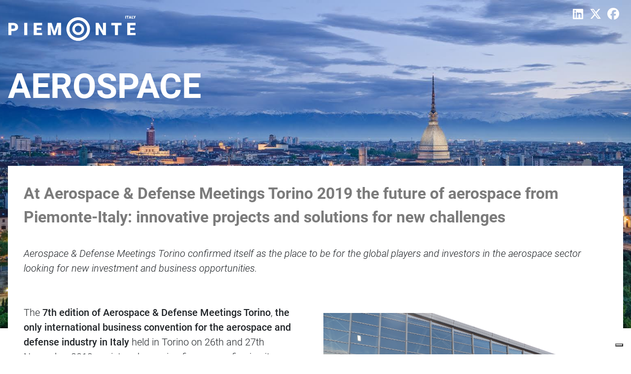

--- FILE ---
content_type: text/html; charset=utf-8
request_url: https://www.centroestero.org/en/the-future-of-aerospace-from-piemonte-italy-innovative-projects-and-solutions-for-new-challenges.html
body_size: 9996
content:
<!DOCTYPE html>

<html prefix="og: https://ogp.me/ns#" lang="en-gb" dir="ltr"
      class=" header-normal full-page landing-page landing-page-big header-big      ">
<head>
  <meta name="title" content="At Aerospace &amp; Defense Meetings Torino 2019 the future of aerospace" />
                <meta http-equiv="X-UA-Compatible" content="IE=edge"/>
    <link rel="SHORTCUT ICON" href="/templates/centroestero/img/favicon.ico"/>
    <meta name="viewport" content="width=device-width, initial-scale=1.0"/>
    <!--<script src="/templates/centroestero/js/jquery-1.12.4.min.js"></script>-->
    <script src="/templates/centroestero/js/jquery-3.7.1.min.js"></script>
    <script>
        $.noConflict();
    </script>

    

    <meta charset="utf-8" />
	<base href="https://www.centroestero.org/en/the-future-of-aerospace-from-piemonte-italy-innovative-projects-and-solutions-for-new-challenges.html" />
	<meta name="twitter:card" content="summary" />
	<meta name="twitter:site" content="@ceipiemonte" />
	<meta name="twitter:title" content="At Aerospace &amp; Defense Meetings Torino 2019 the future of aerospace" />
	<meta name="twitter:description" content="innovative projects and solutions for new challenges" />
	<meta name="metatitle" content="At Aerospace &amp; Defense Meetings Torino 2019 the future of aerospace" />
	<meta name="description" content="innovative projects and solutions for new challenges" />
	<meta name="generator" content=" " />
	<title>At Aerospace &amp; Defense Meetings Torino 2019 the future of aerospace - Ceipiemonte</title>
	<link href="/favicon.ico" rel="shortcut icon" type="image/vnd.microsoft.icon" />
	<link href="https://www.centroestero.org/en/the-future-of-aerospace-from-piemonte-italy-innovative-projects-and-solutions-for-new-challenges.html" rel="canonical" />
	<link href="https://www.centroestero.org//plugins/content/bt_socialshare/assets/bt_socialshare.css" rel="stylesheet" />
	<script src="/media/k2/assets/js/k2.frontend.js?v=2.9.0&amp;sitepath=/"></script>
	<meta property="og:type" content="website" />
	<meta property="og:title" content="The future of aerospace from Piemonte-Italy: innovative projects and solutions for new challenges" />
	<meta property="og:url" content="https://www.centroestero.org/en/the-future-of-aerospace-from-piemonte-italy-innovative-projects-and-solutions-for-new-challenges.html" />
	<meta property="og:description" content="" />

    <link href="/templates/centroestero/css/bootstrap.min.css" rel="stylesheet">
    <link href="/templates/centroestero/css/material_icon.css" rel="stylesheet">
    <link rel="stylesheet" href="/templates/centroestero/css/regular.css">
    <link rel="stylesheet" href="/templates/centroestero/css/solid.css">
    <link rel="stylesheet" href="/templates/centroestero/css/fontawesome.css">
    <link href="/templates/centroestero/css/stileAPR24.css?v5.221" rel="stylesheet" media="screen"/>
    <link href="/templates/centroestero/css/NL_invest.css?v2.811" rel="stylesheet" media="screen"/>

    <link href="/templates/centroestero/css/dbopploc.css" rel="stylesheet" media="screen"/>
    <style>
        /* .investire-template .containerDOP{
          width: 100%;
             max-width: 100% !important;
         }*/
        /* nasonde campi di ricerca db opp loc */
        ul.dbopploc-filters .rangeslider_7, ul.dbopploc-filters .textfield_37, ul.dbopploc-filters .select_54 {
            display: none
        }

        /* nasconde break pagine news room */
        body.body-page-124 ul.breadcrumb {
            visibility: hidden;
        }

        /* TENDER giustificazione elenchi puntati*/
        body.body-page-710 .content-content li {
            text-align: justify;
        }

        /* riga impropria box "invest in torino" area db opp loc */
        body.body-page-329 div.content-content, body.body-page-672 div.content-content {
            display: none
        }

        body.body-page-124 .content-title {
            padding-top: 0px;
            padding-bottom: 20px;
            min-height: auto !important
        }

        body.body-page-124 #lateral-servizi {
            margin-top: 0px
        }

        body.body-page-124 .pagination, .body-page-122 .pagination {
            margin-top: 20px
        }

        body.body-page-124 .counter, .body-page-122 .counter {
            display: none;
        }

        @media screen and (max-width: 576px) {
            body.body-page-124 .content-title {
                padding-top: 30px
            }
        }

        /* nasconde box testo pagina VTM 2022 */
        body.body-page-859 .img-effect-container-text {
            display: block;
            width: 100%;
            float: left;
            padding: 0px;
            margin-top: 14px !important;
        }

        body.body-page-859 .img-effect-container-text:first-of-type {
            display: none
        }

        /* nasconde 3a e 4a voce di menù pagina amm trasp. bilanci (spostate)
            https://www.centroestero.org/it/amministrazione-trasparente/bilanci.html
        */
        body.body-page-57 div.category ul li:nth-of-type(3), body.body-page-57 div.category ul li:nth-of-type(4), body.body-page-57 div.category ul li:nth-of-type(5), body.body-page-57 div.category ul li:nth-of-type(6) {
            display: none
        }

        body.body-page-859 .more-info-col {
            background-position: center -51.3rem;
        }

        body.body-page-832 .contattiMappa {
            width: 100% !important;
            max-width: 100% !important;
            margin: auto !important;
        }

        body.body-page-832 .contatti, body.body-page-949 .contatti, body.body-page-949 .contattiMappa, body.body-page-958 .contattiMappa, body.body-page-958 .contatti, body.body-page-1088 .contatti, body.body-page-1088 .contattiMappa, body.body-page-1090 .contatti, body.body-page-1090 .contattiMappa {
            display: none
        }

        /* body.body-page-121 .category-list div:first-of-type {float: right; text-align: left}*/
        body.body-page-201 div.alert-pif {
            display: none
        }

        /* li.item-1326, li.item-1330   {display: none !important;}  nasconde voce "location opportunities...", dalla voce principale di menù */
        li.item-1491 ul {
            display: block !important
        }

        /* forza visualizzazione sottovoci di "immobialiare", su mobile risultavano nascoste */
        @media screen and (max-width: 991px) {
            .navigatore-servizi .card-header {
                background-color: #007682 !important;
                border-bottom: 0 !important;
                padding: 10px 0 !important;
                background-image: url(/templates/centroestero/img/white_circle.png) !important;
                background-repeat: no-repeat !important;
                background-position: 20px center !important;
            }

            .navigatore-servizi .card-header button, .section_servizi .card.open .card-header button {
                color: #fff;
                font-size: 1rem;
                font-weight: 300;
                margin-left: 60px;
                width: 75%;
                white-space: normal;
            }

            .navigatore-servizi .card-header h3, .section_servizi .card.open .card-header h3 {
                margin-top: 0px !important;
            }

        }

        body.body-page-0 ul.lateral-menu {
            order: 1 !important;
        }

        body.body-page-0 li[itemprop="itemListElement"] {
            float: left
        }

        @media screen and (min-width: 991px) {
            /* html[lang='en-gb'] .intro-servizi p {
                 background-color: transparent;
                 top: 4rem;

             }*/
            html[lang='en-gb'] .intro-servizi {
                margin-bottom: 0px;
                margin-top: 40px
            }
        }

        body.body-page-0 div.chronoforms {
            width: 70%;
            padding-top: 20px
        }

        body.body-page-39 ul.content-content {
            display: none
        }

        /*li.item-113 {display: none !important;}  oscura link NL */

        @media screen and (max-width: 426px) {
            .section_servizi ul {
                display: block
            }

            .buoni-motivi .nav-tabs--left a.download {
                margin-left: 0px !important;
            }

            .buoni-motivi .nav-link {
                margin: 0 0 0 2rem
            }
        }

        body.body-page-55 .content-content {
            display: none
        }

        /*
        pagina tender
        */
        @media screen and (max-width: 819px) {
            body.body-page-710 h1 {
                margin-top: 30px;
            }
        }

        @media screen and (min-width: 820px) {
            body.body-page-710 h1 {
                margin-bottom: 10px;
                padding-bottom: 0px;
            }

            body.body-page-710 .riferimenti-box {
                position: absolute;
                left: 80%;
            }

            body.body-page-710 .item-page .content-content {
                width: 80%
            }
        }
    </style>
    <!--[if IE]>-->
    <style>
        .has-scroll-reveal {
            zoom: 1;
            opacity: 1 !important;
            -ms-filter: "progid:DXImageTransform.Microsoft.Alpha(Opacity=100)" !important;
            filter: alpha(opacity=100) !important;
        }
    </style>
    <!--<![endif]-->
    <style media="print">
        .d-print-none {
            display: none !important;
        }

        a {
            color: #000;
            text-decoration: none;
        }

        .chi-siamo-numeri, .share-buttons, .bt-social-share, .carousel, .card-header {
            display: none;
        }

        .item-page, .riferimenti-box, #navigatore-servizi, .col-print-12, .collapse, .collapse:not(.show), .card {
            float: none !important;
            display: block !important;
            width: 100% !important;
            max-width: 100%;
            flex: none;
            border: none;
            background: none !important;
        }

        .sottotitolo {
            margin-left: 0 !important;
            padding-left: 0 !important;
            font-weight: 600;
        }

        .logo a {
            display: block;
            text-indent: -9999px;
            background-image: url("../img/logo_ceipiemonte_colore.jpg");
            background-size: 100%; /* background-size: 80%; */
            height: 85px;
            width: 203px;
            background-repeat: no-repeat;
        }

        h1, h2, h3, h4 {
            margin-top: 1.5rem;
            margin-bottom: 1.5rem;
        }

        .print a {
            display: none !important
        }
    </style>
    <!--<link href="https://fonts.googleapis.com/css?family=Roboto:100,100i,300,300i,400,400i,500,500i,700,700i,900,900i" rel="stylesheet">-->
    <link href="/templates/centroestero/css/roboto.css" rel="stylesheet"/>

    <script src='https://www.google.com/recaptcha/api.js'></script>
    <meta name="theme-color" content="#2a7c89">
            <script type="text/javascript">
            var _iub = _iub || [];
            _iub.csConfiguration = {"siteId": 2690890, "cookiePolicyId": 86014773, "lang": "en"};
        </script>
        <script type="text/javascript" src="//cdn.iubenda.com/sync/2690890.js"></script>
        <script type="text/javascript" src="//cdn.iubenda.com/cs/gpp/stub.js"></script>
        <script type="text/javascript" src="//cdn.iubenda.com/cs/iubenda_cs.js" charset="UTF-8" async></script>
            <!-- AI META, crawl, do not use for train -->
    <meta name="robots" content="noai, noimageai">
    <!-- Specific tag for Common Crawl Bot (used by many AI systems) -->
    <meta name="CCBot" content="nofollow">
</head>
<!-- Google tag (gtag.js) -->
<script async src="https://www.googletagmanager.com/gtag/js?id=G-GWHC2E6LFR"></script>
<script>
    window.dataLayer = window.dataLayer || [];

    function gtag() {
        dataLayer.push(arguments);
    }

    gtag('js', new Date());

    gtag('config', 'G-GWHC2E6LFR');
</script>
<body class="body-page-749">
<script src="https://kit.fontawesome.com/e9597355a9.js" crossorigin="anonymous"></script>
<a href="#maincontent" class="skip-main d-print-none">Salta al contenuto principale</a>
<div class="container-fluid container-header"
          >
    <header class="container-fluid">
        <div class="container-fluid header-top d-print-none">
            <div class="container header-top-inner">
                <div class="row d-none d-lg-flex d-print-none">
                    <div class="col-2 col-lg-12 menu-top">
                        <div class="row">
                            <div class="order-md-1 col-lg-2">
                                                            </div>
                            <div class="order-md-5 order-xl-2 order-lg-2 col-lg-8 d-print-none">
                                
                                                            </div>
                            <div class="order-md-2 col-lg-1">
                                                            </div>
                            <!--
                                commentato nel codice ago23; già in precedenza c'era solo come d-none
                                <div class="order-md-3 d-none">
					                                                </div>-->
                            <div class="order-md-4 col-lg-1" style="position: absolute;right: 0;width: 35px;">
                                <div class="moduletablesearch" style="float:right;">
                                    <p class="sr-only">Cerca</p>
                                    <ul class="nav menuarearis">
                                        <li class="icona_cerca"><a role="button" title="Cerca nel sito">Cerca</a></li>
                                    </ul>
                                </div>
                                <div class="search_desktop">
                                                                    </div>
                            </div>
                        </div>
                    </div>
                </div>
            </div>
        </div>
        <div class="container header-bottom">
            <div class="row headermain">
                                    <div class="col-12 d-flex justify-content-center d-lg-none d-print-none sovra-testata-mobile">
                        <nav>
<ul  class="nav menu">

<li class="item-1144 "><a href="/en/about-us.html" >About Us</a></li><li class="item-1145 "><a href="/en/contatti-about-en.html" >Contact Us</a></li><li class="item-1146 "><a href="/en/?Itemid=868" >Where to meet us</a></li></ul></nav>


                    </div>
                                <div class="col-7 col-md-3 col-lg-2 col-print-12 logo-container">
                                            <h1 class="logo"><a href="/en">Ceipiemonte</a></h1>
                                    </div>
                <div class="col-5 col-md-9 col-lg-10 mainmenu d-print-none">
                    <div class="all_menu_mobile">
                                                    <nav>
<ul  class="nav menu">

<li class="item-734 parent "><a href="/en/invest-in-piemonte.html" > Invest in Piemonte</a></li><li class="item-690 parent "><a href="/en/business-opportunities.html" >Business Opportunities</a></li><li class="item-752 parent "><a href="/en/business-opportunities/our-services.html" >Our services</a></li><li class="item-753 parent "><a href="/en/#settori-focus" >Key sectors</a></li></ul></nav>


                                                                    </div>
                    <div class="search_mobile d-print-none">

                                            </div>
                    <div class="d-lg-none menu_mobile">
                        <a class="link_search" role="button">Cerca</a> <!-- temporaneo -->
                        <a class="link_menu" role="button">Menù</a> <!-- temporaneo -->
                    </div>
                </div>
            </div>
                                </div>
    </header>
    </div>


<div aria-labelledby="mContLabel" class="container" id="maincontent" role="main">
    <h2 class="sr-only text-center" id="mContLabel">Contenuti Principali</h2>
    
</div>
<div class="container-fluid containerDOP">
        <div class="container containerDOP">
        <div class="row">
            

            <!-- FILTERS -->
                                    <!-- MAPPA -->
            
                        
        </div>


        <div class="row">
            <div id="system-message-container">
	</div>

            
                            
<div class="item-page   col-md-9 col-lg-10   order-md-3">
    <meta itemprop="inLanguage" content="en-GB" />
    
	
	

	
	


	


	<div class="page-header">

		
        <p class="share-buttons">

            <a href="http://www.linkedin.com/shareArticle?url=https://www.centroestero.org/en/the-future-of-aerospace-from-piemonte-italy-innovative-projects-and-solutions-for-new-challenges.html" target="_blank" class="share-btn linkedin">

                <i class="fab fa-linkedin"></i>

            </a>

            <a href="http://twitter.com/share?url=https://www.centroestero.org/en/the-future-of-aerospace-from-piemonte-italy-innovative-projects-and-solutions-for-new-challenges.html&text=&via=Ceipiemonte" target="_blank" class="share-btn twitter">

                <i class="fab fa-x-twitter"></i>

            </a>

            <a href="http://www.facebook.com/sharer/sharer.php?u=https://www.centroestero.org/en/the-future-of-aerospace-from-piemonte-italy-innovative-projects-and-solutions-for-new-challenges.html" target="_blank" class="share-btn facebook">

                <i class="fab fa-facebook"></i>

            </a>



        </p>
		
		


		
		            <p class="text-right print"><a href="#" class="btn btn-link d-inline-block"><i class="material-icons" aria-hidden="true">print</i>
                    <span class="">Print</span></a></p>

        	<h1  class="content-title content-title-normale">
				 Aerospace				        	</h1>

        		
		
        
        


		

	


		


		


		


	</div>



	


	


		


	






	


	






	






	






	


	






	


	


	


	


	


	<div  class="content-content">


<div class="row intestazione">
<div class="col-lg-12">
<h2>At Aerospace &amp; Defense Meetings Torino 2019 the future of aerospace from Piemonte-Italy: innovative projects and solutions for new challenges</h2>

<p><em>Aerospace &amp; Defense Meetings Torino confirmed itself as the place to be for the global players and investors in the aerospace sector looking for new investment and business opportunities.</em></p>

<!--

<p style="margin-top: 3rem;">Visit <a href="https://centroestero.org/en" target="_blank">centroestero.org</a></p>
-->

</div>
</div>
<div class="row spaziatore">
<div class="col-lg-6 pr-lg-3">
<p>The <strong>7th edition of Aerospace &amp; Defense Meetings Torino</strong>,<strong> the only international business convention for the aerospace and defense industry in Italy</strong> held in Torino on 26th and 27th November 2019, registered amazing figures, confirming its undisputed role on the international scenario:<strong> 60% increase in number of buyers</strong> compared to those in the 2017 edition, more than <strong>900 participants</strong> (buyers and suppliers), <strong>35 countries</strong> involved, <strong>110 companies</strong>, including large multinational groups, SMEs, start-ups and centers of research, and more than <strong>7,500 pre-organized B2B meetings</strong>.<br /><br />Piemonte alone, region hosting the event, participated with 89 companies, in particular SMEs, as well as <strong>4, between universities and training institutions</strong>, and<strong> 2 Incubators</strong>. Piemonte confirmed in this edition its <strong>attractiveness in terms of business and investment</strong>, providing <strong>a wide range of opportunities</strong>.<br />The event was indeed a showcase for many local SMEs operating in</p></div>
<div class="col-lg-6 pl-lg-3">
<!--img src="/" caption="false" width="640" height="auto" /-->
<img src="/images/IMG_2095.jpg"></div>
</div>
<div class="row spaziatore">
<div class="col-lg-6 pl-lg-3">
<img src="/images/IMG_1892.jpg"></div>
<div class="col-lg-6 pl-lg-3">
<p>sectors not only or not primarily related to aerospace - i.e. automotive, mechatronics, textile, agrifood and design - to display <strong>transversal solutions and cross technologies</strong>, as well as for the Politecnico di Torino, the University of Torino, the University of Eastern Piemonte, their Incubators and start-ups and  ITS - Post-diploma technical school for mechatronics and aerospace, to illustrate their innovative projects and products. This ecosystem testifies the promptness of the cooperation among the institutions and the academic and business worlds - including the big players present in the region i.e. Leonardo, Avio Aero, Collins Aerospace, Thales Alenia Space, ALTEC -, and the <strong>liveliness of the territory in terms of new ideas and cutting-edge solutions ready to be developed and implemented in the aerospace sector</strong>.<br />From<strong> Dafne</strong>, a "folding" solar panel - born out of the collaboration among Sabelt, AMET, SFC, iMEX.A, Bytest and the start-up Co-Re - that</p></div>
</div>

<div class="row spaziatore">
<div class="col-lg-6 pr-lg-3">
<p>can expand and retract according to need without taking up space, to the small <strong>Cubesats</strong>, mini satellites that can supply the same service of the older brothers but occupying much less space, to Pininfarina’s <strong>"spatial" pen</strong> which can be used in absence of gravity, up to Guido Gobino’s <strong>chocolate</strong> ready to be carried on a mission by the astronauts in full compliance with the rules set by ESA. And yet the technology of Argotec’s <strong>small satellites</strong> that will defend the Earth from possible risks of asteroids; the material designed by Sabelt that can more easily exhaust fire in the event of fire, in Space as on Earth; the innovative software by AIKO, the first European company to have demonstrated the use of <strong>deep learning technology</strong> in orbit; <strong>de-icing systems</strong> made in <strong>additive manufacturing, a technology in which Piemonte is a world leader</strong>, and vision systems to help helicopter pilots and aircraft engaged in fire-fighting operations. Up to the <strong>Stratofly project</strong>, of which the Politecnico di Torino is one of the referents: it is an innovative human air transport, a middle ground between the airplane and the spaceship to decongest the skies and reduce the journey between Rome and Tokyo to half an hour. Icarus, on the other hand, is the team of the Politecnico that together with Photonext has studied <strong>a new technology to real time control the state of health of aircraft components through optical fiber</strong>, an application that can also be used for large buildings, such as bridges , in order to monitor landslide risk lands. And yet Tessitura Ballesio, a textile company that has included <strong>sensors in the fabrics</strong>: no more wiring, then, but technologies that are much lighter and can be modeled from Space and that can find applications in many other areas, such as the medical one, thanks to small objects able to measure certain parameters for hospitalized patients by giving an ongoing report on their health even remotely. <br /><br />This and much more was presented by Piemonte’s aerospace network at Aerospace &amp; Defense Meetings Torino 2019. <br />Fill in the form below and discover all business and investment opportunities to be seized in Piemonte-Italy, the place to be for the future of aerospace.</p></div>
<div class="col-lg-6 pl-lg-3">
<img src="/images/MIXADM2019.jpg"></div>
</div>
        <div class="row spaziatore">
<div class="col-lg-6 pr-lg-3">
Aerospace &amp; Defence Meetings Torino 2019 was promoted within the framework of Piemonte Aerospace, a project promoted by Regione Piemonte (Regional Authority), financed by ERDF - European Regional Development Fund and managed by Piemonte Agency, providing international buyers with a preferential channel to meet and start business with a selection of top class Italian aerospace companies based in Piemonte. The event is organized by ABE BCI Aerospace - world leader in the organization of business meetings for the aerospace and defense sector - in collaboration Piemonte Agency. The Torino Chamber of Commerce was the host sponsor.</div>
<div class="col-lg-6 pl-lg-3">
<img src="/images/IMG_2192.jpg"></div>
</div>



<div class="row mt-lg-5">
<div class="col-lg-6 pr-lg-3 contatti">


							
</div>
<!--<div class="col-lg-6 pl-lg-3 contattiMappa aerospace"><img style="margin-top: 5rem;" src="/images/euromap.png" alt="Contatti / Contacts"/></div>-->
</div>


		
		




    </div>







	






	


	


	


	


	


	


	


	


	


</div>


            
                    </div>
                                        
        
        
        <div class="container-fluid container-info">
                    </div>
            </div>
    <a id="back-to-top" href="#" class="btn btn-primary btn-lg back-to-top" aria-pressed="false" role="button"
       title="Click to return on the top page" data-toggle="tooltip" data-placement="left">
        <i class="sr-only">Click to return on the top page</i>
    </a>
    <div class="container-fluid container-footer  d-print-none">
        <footer class="container">
            <div class="row">
                <div class="col-md-4 riferimenti">
                                            

<div class="custom"  >
	<h2><a title="Home page" href="https://www.centroestero.org/">Riferimenti e contatti di Centro Estero per l'Internazionalizzazione</a></h2>
<p>via Nizza 262 int. 56 - Polo Uffici Lingotto<br />10126 Torino (TO) | <strong>ITALY</strong></p>
<ul>
<li><abbr title="Telefono">Tel</abbr> <a href="tel:+390116700511">+39 011 6700511</a></li>
<li><abbr title="E-Mail">E-mail</abbr> <a href="mailto:info@centroestero.org">info@centroestero.org</a></li>
<li><abbr title="Posta Elettronica Certificata">PEC</abbr> <a href="mailto:pec1@pec.centroestero.org">pec1@pec.centroestero.org</a></li>
</ul></div>
		<div class="moduletablesocial">

		
			<nav>
<ul  class="nav menusocial social-footer" id="social-footer">

<li class="item-121 "><a href="https://www.facebook.com/Ceipiemonte-Scpa-1703432893209785/" title="Il link si aprirà in una nuova finestra" class="fb" target="_blank" rel="noopener noreferrer">Facebook</a></li><li class="item-122 "><a href="https://www.linkedin.com/company/ceipiemonte-s.c.p.a." title="Il link si aprirà in una nuova finestra" class="ln" target="_blank" rel="noopener noreferrer">LinkedIn</a></li><li class="item-123 "><a href="https://twitter.com/Ceipiemonte" title="Il link si aprirà in una nuova finestra" class="tw" target="_blank" rel="noopener noreferrer">Twitter</a></li><li class="item-124 "><a href="https://www.youtube.com/channel/UC2DC_GW2hQcvFpT-lGpVS_g?feature=watch" title="Il link si aprirà in una nuova finestra" class="yt" target="_blank" rel="noopener noreferrer">Youtube</a></li></ul></nav>


		</div>

	
                                        <div class="d-lg-none social-mobile">
                        
                    </div>
                </div>
                <div class="col-md-8">
                    <div class="row">
                        <div class="col-md-12 promotori">
                                                            		<div class="moduletable">

					<h2>Promoted by</h2>
		
			<nav>
<ul  class="nav menupartner" id="partner">

<li class="item-137 "><a href="https://www.regione.piemonte.it/" title="Il link si aprirà in una nuova finestra" class="rp" target="_blank" rel="noopener noreferrer">Regione Piemonte</a></li><li class="item-138 "><a href="https://www.pie.camcom.it/" title="Il link si aprirà in una nuova finestra" class="urcc" target="_blank" rel="noopener noreferrer">Unioncamere Piemonte</a></li></ul></nav>


		</div>

	
                                                    </div>
                    </div>
                    <div class="row">
                        <div class="col-md-12 legal">
                                                            		<div class="moduletable">

					<h2 class="sr-only">Informazioni legali e trasparenza EN</h2>
		
			
<ul class="nav menu">

<li class="item-797 col-12 col-md-6"><a href="/en/fundraising.html" >Fundraising</a></li><li class="item-1225 col-12 col-md-6"><a href="/en/media-en.html" >Media</a></li><li class="item-833 col-12 col-md-6"><a href="/en/privacy.html" >Privacy</a></li><li class="item-834 col-12 col-md-6"><a href="/en/about-us/members.html" >Members</a></li><li class="item-835 col-12 col-md-6"><a href="/en/informativa-cookies-2.html" >Cookies</a></li><li class="item-837 col-12 col-md-6"><a href="/en/note-legali-2.html" >Legal Notes</a></li></ul>


		</div>

	
                                                    </div>
                        <div class="col-md-12 d-none d-lg-block social-footer">
                                                    </div>
                    </div>
                </div>
            </div>
            <div class="row">
                <div class="col-md-12 colophon text-center">
                                            

<div class="custom"  >
	<p>© 2018 - Centro Estero per l'Internazionalizzazione s.c.p.a. (siglabile Ceipiemonte S.c.p.a.) - Reg.impr. di Torino, cod. Fisc. e P.Iva 09489220013</p>
<p>R.E.A. n. TO - 1056782 - Capitale Sociale € 250.000 i.v.</p></div>

                                    </div>
            </div>
        </footer>
    </div>
    
    


    <!-- LINKED IN -->
    <script type="text/javascript"> _linkedin_partner_id = "6196140";
        window._linkedin_data_partner_ids = window._linkedin_data_partner_ids || [];
        window._linkedin_data_partner_ids.push(_linkedin_partner_id); </script>
    <script type="text/javascript"> (function (l) {
            if (!l) {
                window.lintrk = function (a, b) {
                    window.lintrk.q.push([a, b])
                };
                window.lintrk.q = []
            }
            var s = document.getElementsByTagName("script")[0];
            var b = document.createElement("script");
            b.type = "text/javascript";
            b.async = true;
            b.src = "https://snap.licdn.com/li.lms-analytics/insight.min.js";
            s.parentNode.insertBefore(b, s);
        })(window.lintrk); </script>
    <noscript><img height="1" width="1" style="display:none;" alt=""
                   src="https://px.ads.linkedin.com/collect/?pid=6196140&fmt=gif"/></noscript>
    <!-- LINKED IN END -->
    <script>
        function showMore() {
            $('.PifMore').toggle();
        }
    </script>
    <script src="/templates/centroestero/js/jquery-3.3.1.min.js"></script>

            <script src="/templates/centroestero/js/ekko-lightbox.min.js"></script>

    <script>
        var errorMsgChronoforms = $(".ui.message.error");
        errorMsgChronoforms.hide();
        console.log(errorMsgChronoforms);
        $(".G2-form").prepend(errorMsgChronoforms).find(".ui.message.error").addClass("mt-5").show();

    </script>

    <script src="/templates/centroestero/js/popper.min.js"></script>
    <script src="/templates/centroestero/js/bootstrap.min.js"></script>
    <script src="/templates/centroestero/js/scripts.js?v9.812"></script>

            <script>


            jQuery(document).ready(function () {

                // gestisce stato degli elementi con aria pressed

                //console.log("f");


                jQuery('.btn-modal-download').on('click', function () {
                    error = 0;
                    error_msg = "";
                    comma = "";

                    email = jQuery('#modal_download').find('[name="email"]').val();

                    //console.log(email);

                    var re = /^(([^<>()\[\]\\.,;:\s@"]+(\.[^<>()\[\]\\.,;:\s@"]+)*)|(".+"))@((\[[0-9]{1,3}\.[0-9]{1,3}\.[0-9]{1,3}\.[0-9]{1,3}\])|(([a-zA-Z\-0-9]+\.)+[a-zA-Z]{2,}))$/;

                    if (jQuery('#modal_download').find('[name="name"]').val() == '') {
                        error = 1;
                        error_msg += comma + "Name is required";
                        comma = "<br/>";
                    }

                    if (jQuery('#modal_download').find('[name="surname"]').val() == '') {
                        error = 1;
                        error_msg += comma + "Surname is required";
                        comma = "<br/>";
                    }

                    if (!re.test(String(email).toLowerCase())) {
                        error = 1;
                        error_msg += comma + "Email is not valid";
                        comma = "<br/>";
                    }

                    if (error == 1) {
                        jQuery('#modal_download').find('.alert-success').hide();
                        jQuery('#modal_download').find('.alert-danger').html(error_msg).show();
                    }
                    else {
                        jQuery('#modal_download').find('.alert-danger').hide();
                        jQuery('#modal_download').find('.alert-success').html('Downloading file...').show();
                        jQuery('#modal_download').find('form').submit();
                    }


                });

            });
        </script>
    

        
    <p class="d-none">
        
    </p>

    <p class="d-none">
        <img height="1" width="1" style="border-style:none;" alt="" src="//insight.adsrvr.org/track/conv/?adv=sfmonr1&ct=0:z8hoxkd&fmt=3"/> 

<script type="text/javascript"> _linkedin_partner_id = "411332"; window._linkedin_data_partner_ids = window._linkedin_data_partner_ids || []; window._linkedin_data_partner_ids.push(_linkedin_partner_id); </script><script type="text/javascript"> (function(){var s = document.getElementsByTagName("script")[0]; var b = document.createElement("script"); b.type = "text/javascript";b.async = true; b.src = "https://snap.licdn.com/li.lms-analytics/insight.min.js"; s.parentNode.insertBefore(b, s);})(); </script> <noscript> <img height="1" width="1" style="display:none;" alt="" src="https://px.ads.linkedin.com/collect/?pid=411332&fmt=gif" /> </noscript>
    </p>

    

    <script>
        $(document).ready(function () {

            /* setta gli autocomplente nel form pagina contatti  /chi-siamo/contatti.html */
            $("#contattaci_nome").attr("autocomplete", "given-name");
            $("#contattaci_cognome").attr("autocomplete", "family-name");
            $("#contattaci_email").attr("autocomplete", "email");
            $("#contattaci_telefono").attr("autocomplete", "tel-national");
            $("#contattaci_azienda").attr("autocomplete", "organization");
            $("#contattaci_msg").attr("autocomplete", "off");

            $("[aria-pressed='false']").on("click", function (event) {
                /*event.preventDefault();
                alert();*/
                $(this).attr("aria-pressed", "true");
            });
            $("[aria-pressed='true']").on("click", function (event) {
                $(this).attr("aria-pressed", "false");
            });
            $(document).on('click', '[data-toggle="lightbox"]', function (event) {
                event.preventDefault();
                $(this).ekkoLightbox();
            });
            /* tracciamento conversioni linkedin */
            $('#automotiveCTA').on('click', function (e) {
                window.lintrk('track', {conversion_id: 8850321});
            });
            $('#agrifoodCTA').on('click', function (e) {
                window.lintrk('track', {conversion_id: 8850337});
            });
            $('#fashionCTA').on('click', function (e) {
                window.lintrk('track', {conversion_id: 8850345});
            });
            $('#mechatronicsCTA').on('click', function (e) {
                window.lintrk('track', {conversion_id: 8850313});
            });
            $('#textileCTA').on('click', function (e) {
                window.lintrk('track', {conversion_id: 8850329});
            });
            $('#cleantechCTA').on('click', function (e) {
                window.lintrk('track', {conversion_id: 8850305});
            });
            $('#wellnessCTA').on('click', function (e) {
                window.lintrk('track', {conversion_id: 8850361});
            });
            /* tracciamento conversioni linkedin end */
            $('.agenda_scroll_down').on('click', function (e) {
                e.preventDefault();
                //console.log($(this).position().top);
                $('.agenda-items').scroll();
                $(".agenda-items").animate({
                    scrollTop: $(".agenda-items").scrollTop() + 150
                }, 1000);
            });

            $('.carousel').carousel('pause');

            $('.carousel-control-prev').on('click', function () {
                $('.carousel').carousel('pause');
            });

            $('.carousel-control-next').on('click', function () {
                $('.carousel').carousel('pause');
            });


            $("#myCarousel").on("slide.bs.carousel", function (e) {

                if (window.innerWidth >= 992) {

                    var $e = $(e.relatedTarget);
                    var idx = $e.index();
                    var itemsPerSlide = 4;
                    var totalItems = $(".carousel-item").length;

                    if (idx >= totalItems - (itemsPerSlide - 1)) {
                        var it = itemsPerSlide - (totalItems - idx);
                        for (var i = 0; i < it; i++) {
                            // append slides to end
                            if (e.direction == "left") {
                                $(".carousel-item")
                                    .eq(i)
                                    .appendTo(".carousel-inner");
                            } else {
                                $(".carousel-item")
                                    .eq(0)
                                    .appendTo($(this).find(".carousel-inner"));
                            }
                        }
                    }

                }

            });

        });
    </script>
</body>
</html>


--- FILE ---
content_type: text/css
request_url: https://www.centroestero.org/templates/centroestero/css/regular.css
body_size: -53
content:
/*!
 * Font Awesome Free 5.0.13 by @fontawesome - https://fontawesome.com
 * License - https://fontawesome.com/license (Icons: CC BY 4.0, Fonts: SIL OFL 1.1, Code: MIT License)
 */
@font-face {
    font-family: Font Awesome\ 5 Free;
    font-style: normal;
    font-weight: 400;
    src: url(/templates/centroestero/fonts/fa-regular-400.woff2) format("woff2"), url(/templates/centroestero/fonts/fa-regular-400.woff) format("woff")
}

@font-face {
    font-family: "Font Awesome\ 5 Brands";
    font-style: normal;
    font-weight: 400;
    src: url(/templates/centroestero/fonts/fa-brands-400.woff2) format("woff2");
}

.fab {
    font-family: "Font Awesome\ 5 Brands"
}

.far {
    font-family: Font Awesome\ 5 Free;
    font-weight: 400
}

--- FILE ---
content_type: text/css
request_url: https://www.centroestero.org/templates/centroestero/css/stileAPR24.css?v5.221
body_size: 21496
content:
.icona_cerca, .item-1155, .item-886 a, .logo a, .menusocial li, .piemonte_circle p, .sostegno_estero .read_more, footer .menupartner a {text-indent: -9999px }.container-fluid, .row, [class*=col-] {margin-right: 0;padding-right: 0;margin-left: 0;padding-left: 0 }._form-label, ._form-title {font-weight: 600 !important }.mainmenu .nav li a, .section-title p a {text-transform: uppercase;font-weight: 600 }.content-content img ~ *, a.skip-main {overflow: hidden }#lateral-investire li, .claim_central a {background-color: #2a7c89 }.alert-pif .img-caption, .banner-pif-header + .img-caption, .chi-siamo-page + .lateral-menu, .formazione-page + .lateral-menu, .landing-page .print, .logo_ceipiemonte .img-caption, .pif-bottoni-sitovetrina, body.body-page-764 time, body.body-page-765 time {display: none !important }body.body-page-0 ul#lateral-investire {display: flex !important;order: 1 !important;flex-direction: column !important;flex-wrap: wrap;margin-top: 0 }body.body-page-0 ul.breadcrumb {display: block !important;order: 0 }body.body-page-0 div.chronoforms {display: flex;flex-direction: column;order: 2;flex-wrap: wrap }.banner-business.banner-business-step4 a:after, .bt-social-share, .carousel-control-next-icon, .carousel-control-prev-icon, .chi-siamo-page .content-title, .chronoforms6_credits, .item-page .fields-container .in-evidenza-txt, .landing-page .headermain, .landing-page .nav.menu, .lateral-menu .current .back, .nascosta, .nav-child, .pif-template .link-scheda-pif, .search .form-limit, .search .only, .search .phrases, .search-results .result-category, .section_servizi ul, .see-more, .settori-page, .settori-page .container-settori h2, .why-page .buoni-motivi > h2, .piemonte_circle, .see-more, footer .item-886, header .item-892, html[lang=en-gb] #lateral-investire li.item-1329 ul, html[lang=en-gb] .evidenza-iniziative {display: none }.container {padding-left: 0;padding-right: 0;height: 100% }[class*=col-].offset-md-1 {margin-left: 8.33333333333333333% }[class*=col-].offset-md-2 {margin-left: 16.66666666667% }.list-group-item {margin-right: .75rem }.agenda-link:hover, .banner-home a:focus, .banner-home a:hover, .iniziativa-item, .iniziativa-item:hover, .landing-page .share-btn:hover, .post-header .img-link a:hover, .textsoci a, abbr[data-original-title], abbr[title] {text-decoration: none }.alert, .btn {-webkit-border-radius: 0;-moz-border-radius: 0;border-radius: 0 }.alert.alert-info {border: 1px solid #007d8a;background: 0 0 }.btn-primary {background: #2a7c89;border-color: #2a7c89;color: #fff }.btn-primary:focus, .btn-primary:hover, .btn-primary:not(:disabled):not(.disabled).active, .btn-primary:not(:disabled):not(.disabled):active, .show > .btn-primary.dropdown-toggle {background: #349bac;border-color: #349bac }.container-footer footer .custom ul li a, a, a:not(.btn-primary):focus, a:hover {color: #2a7c88 }a:focus, a:hover {text-decoration: underline }.chi-siamo-page .content-content, img {max-width: 100% }.alert.alert-danger p, .alert.alert-primary p, .alert.alert-warning p, .banner-business.banner-business-step4 p, .intro-servizi.intro-formazione h2, .legal li, .link-scheda-pif p, dd, dl {margin-bottom: 0 }.table .thead-dark th {background: #f5f5f5;border-color: #f5f5f5;color: #333;text-align: center }.category-desc a.btn.btn-link, .content-content a.btn.btn-link, .content-intro a.btn.btn-link, .landing-page .evidence {color: #349bab }.landing-page .savethedate_address {font-size: 15px }.landing-page h1.content-title.content-title-normale {z-index: 10;font-size: 32px;min-height: 12.375rem }.landing-page .share-buttons {z-index: 200;position: relative;top: 0 }.alert-pif .alert .por-fesr, .landing-page .buoni-motivi .dati .col-lg-10 .col-lg-3, .landing-page .buoni-motivi .dati .col-lg-10 .col-lg-4, .landing-page .buoni-motivi .dati .col-lg-10 .col-lg-5 {margin-top: 2rem }.landing-page .buoni-motivi .dati .col-lg-10 .number {font-size: 3.5rem;font-weight: 800 }.content-content .advertorial-list h2 {margin: 0 !important;font-size: 1.3rem;text-transform: uppercase;text-align: left;color: #3499a6 }.settore-template .content-content .advertorial-list li {list-style: none;font-size: 1.2rem;border-bottom: 1px solid #3499a6;padding: .2rem !important }.programma-attivita-table tbody td, .programma-attivita-table tbody tr, .search #searchForm .btn-toolbar .btn-group.pull-left button:focus, .search #searchForm .btn-toolbar .btn-group.pull-left input:focus, .settore-template .content-content .advertorial-list li:last-of-type {border: none }.settore-template .content-content .advertorial-list li a {font-weight: 400;font-size: .9rem;line-height: 1.3;display: block }.landing-page .content-title {text-align: left !important;background-position: top left !important;background-size: 150px !important;padding: 6rem 0 1rem !important;font-size: 70px }.headerInvestBoxEN .description, .headerInvestBoxEN .tit, .landing-page .share-btn, .landing-page form ._form-content ._form_element ._html-code div span a {color: #fff }.landing-page .share-buttons .twitter {display: inline-block }.landing-page .share-buttons .facebook {display: inline;z-index: 200 }.landing-page .euromap {position: relative;margin-top: 0;padding-top: 0 }#myCarousel .testo_news a, .formazione-page .content-content p a.btn, .landing-page ._row._checkbox-radio, .programma-attivita-table {font-size: .8rem }.landing-page .buoni-motivi .dati {border-top: 10px solid #e6e6e6;border-bottom: 10px solid #e6e6e6 }.landing-page .buoni-motivi .dati > div {margin: 0 }.landing-page.header-big .container-header {background: url(../img/header-landing-parcosalute.jpg) center/cover;height: 310px !important }.landing-page .intro-form {line-height: 1.2 }.landing-page h1.content-title.content-title-normale {text-align: center;color: #fff;background: url(../img/Logotipo_Invest_Italy_bianco.png) top center/80% no-repeat;padding: 6rem 1rem;border: none;top: 0;height: 18.5rem }.header-normal .moduletablesocial li.item-886, .item-886, .moduletablesearch, .moduletablesocial {border-left: 1px solid #fff }.landing-page .content-content img {float: none;border-bottom: none !important }.landing-page form._form {border: 1px solid #349bab !important;background: #349bab !important;color: #fff !important;text-align: left !important;padding: 1rem !important;width: 100% !important }.landing-page form._form ._html-code > div {width: 100% !important }._form-title {font-size: 1.5rem !important }._form_element {margin-bottom: 1rem !important }._form input[type=checkbox] + label {display: inline !important }#settori-focus, ._button-wrapper, .programma-attivita h2 {text-align: center }.landing-page strong {font-weight: 500 }.landing-page .item-page {position: relative;padding: 1rem;top: -28rem;margin-bottom: -28rem }@media screen and (min-width: 992px) and (max-width: 1199px) {.intro-servizi p {font-size: 1.15rem !important }body.body-page-0 .section_servizi {margin-top: 3rem }}.landing-page .chronoforms {max-width: 100%;padding: 0 2rem;border: 1px solid #d6d6d6 }.landing-page .chronoforms label, .pif-footer p:first-of-type {text-align: left }.landing-page .landing-privacy {height: 10rem;overflow: auto;padding: .75rem;border: 1px solid #ccc }.landing-page .landing-privacy * {font-size: .75rem;text-align: left !important }.landing-page form .gdpr {margin: 1rem .75rem;top: -6rem }.alert.alert-danger, .alert.alert-primary, .alert.alert-warning {padding-top: 2rem;padding-bottom: 2rem;padding-left: 2rem }.alert.alert-danger :first-child, .alert.alert-primary :first-child, .alert.alert-warning :first-child, .business-template .intro-servizi, .business-template .section_servizi, footer .riferimenti .custom p, html[lang=en-gb] .buoni-motivi {margin-top: 0 }.alert.alert-primary {background-color: #2c798a;border: none;color: #fff }#lateral-investire a, .alert.alert-primary *, .btn.rivelacontenuto:hover {color: #fff !important }.alert.alert-danger, .alert.alert-warning, .share-btn:hover {color: #000 }.alert.alert-danger .btn.btn-info, .alert.alert-primary .btn.btn-info, .alert.alert-warning .btn.btn-info {text-transform: uppercase;background: 0 0;border: none;margin-top: .75rem;padding: 0 }.rounded-image {border-radius: 50%;margin: 0 auto 3rem;display: block }a.skip-main {left: -999px;position: absolute;top: auto;width: 0.1rem;height: 0.1rem;z-index: -999 }a.skip-main:active, a.skip-main:focus {color: #fff;background-color: #000;left: auto;top: auto;width: 30%;height: auto;overflow: auto;margin: 10px 35%;padding: 5px;border-radius: 15px;border: 4px solid #ff0;text-align: center;font-size: 1.2em;z-index: 999 }.back-to-top, .back-to-top:active, .back-to-top:focus, .back-to-top:hover {background-image: url(../img/arrow_up.png) !important;background-repeat: no-repeat !important;z-index: 200 }body {font-family: Roboto, sans-serif }.header-top, .lateral-menu .current, .programma-attivita-table thead tr, .sovra-testata-mobile {background: #f3f3f3 }.sovra-testata-mobile ul {display: flex;justify-content: space-between;width: 100% }.sovra-testata-mobile li {flex: 0 0 auto }.sovra-testata-mobile a {background-color: #f3f3f3 !important;color: black !important;text-transform: uppercase;text-align: center;text-decoration: none;font-size: .75rem;display: inline-block;width: 100%;padding: .25rem }.carousel-control-next-icon, .header-big .header-top {background: 0 0 }.icona_cerca, .item-886 a {background-image: url(../img/sprite_icons.png) }.btn-intro i, .icona_cerca, .iniziativa-item-more, .item-1155, .item-886 a, .item-page, .logo a, .piemonte_circle p, .pif-buttons li {background-repeat: no-repeat }.header-big .container-header {background: url(../img/Grattacielo_1.jpg) center/cover no-repeat;position: relative;background-color: #2a7c89;}.header-big.business-template .container-header {background: -webkit-radial-gradient(center, ellipse cover, rgba(0, 0, 0, .65) 0, rgba(0, 0, 0, 0) 100%), url(../img/087.jpg);background: radial-gradient(ellipse at center, rgba(0, 0, 0, .65) 0, rgba(0, 0, 0, 0) 100%), url(../img/087.jpg);background-repeat: no-repeat;background-position: center;background-size: cover }.header-big.investire-template .container-header {background: -webkit-radial-gradient(center, ellipse cover, rgba(0, 0, 0, .65) 0, rgba(0, 0, 0, 0) 100%), url(../img/lingotto1.jpg);background: radial-gradient(ellipse at center, rgba(0, 0, 0, .65) 0, rgba(0, 0, 0, 0) 100%), url(../img/lingotto1.jpg);background-repeat: no-repeat;background-position: center;background-size: cover }body.body-page-99 .container-header, body.body-page-300 .container-header {background: -webkit-radial-gradient(center, ellipse cover, rgba(0, 0, 0, .15) 0, rgba(0, 0, 0, 0) 100%), url(../img/bk_investEN.jpg) !important;background: radial-gradient(ellipse at center, rgba(0, 0, 0, .15) 0, rgba(0, 0, 0, 0) 100%), url(../img/bk_investEN.jpg) !important;background-repeat: no-repeat !important;background-position: center center !important;background-size: cover !important }@media only screen and (max-width: 667px) {body.body-page-99 .container-header, body.body-page-300 .container-header {background: -webkit-radial-gradient(center, ellipse cover, rgba(0, 0, 0, .15) 0, rgba(0, 0, 0, 0) 100%), url(../img/bk_investEN_mob.jpg) !important;background: radial-gradient(ellipse at center, rgba(0, 0, 0, .15) 0, rgba(0, 0, 0, 0) 100%), url(../img/bk_investEN_mob.jpg) !important;background-repeat: no-repeat !important;background-position: 0 100px !important;background-size: cover !important }}#lateral-investire a {font-size: 12pt;padding-top: 12px }@media screen and (max-width: 576px) {.h2_chisiamo {text-align: left !important;color: #7b7b7b;}.pagination .counter {display: none;}#klixoSlider_159 {height: 35rem }.superrow.secondariga {margin-bottom: 6rem !important;}html.investire-template ul.breadcrumb {order: 1 }html.investire-template div.investire-page {order: 3 }}.lang-inline {display: flex !important;flex: 0 0 100%;width: 80%;max-width: 400px;height: 2rem;padding: 0;margin: 1rem auto }.lang-inline li {display: block;margin: 0 .9rem;border: none !important;width: 25% }.lang-inline li a {padding: 0 !important }.menu-top .moduletable, .menu-top .moduletablearearis, .menu-top .moduletablelingue, .menu-top .moduletablesearch, .menu-top .moduletablesocial, .promotori .moduletable h2 {float: left }.menu-top ul.menu li a {display: block;margin: 4px 0 0;padding-left: 15px;padding-right: 15px }.menu-top .moduletable .menu {height: 55px }.menu-top .moduletable .menu li {padding-top: 1rem }.moduletablearearis {margin-top: 19px }.moduletable ul li a {text-transform: uppercase;font-size: 0.8rem;margin: 10px;padding-bottom: 0 }.header-normal header div .menu-top {left: 0;width: 100% }.moduletablesocial ul li {margin-left: 10px;margin-right: 10px }.moduletablesearch {margin-left: 15px;padding-left: 15px;margin-top: 19px }.landing-page .moduletablesearch, .landing-page .moduletablesearch li {background: 0 0;border: none }.menusocial .item-121, .menusocial .item-122, .menusocial .item-123, .menusocial .item-124 {background-image: url(../img/social_sprite.png?v2);background-size: 165px;}.moduletablesocial {margin-top: 19px;margin-right: -2px;padding-right: 0 }.menusocial {height: 16px;width: 165px }footer .menusocial {width: auto !important;}.menusocial li a {display: block;width: 21px;height: 16px }.menusocial .item-121 {background-position-x: -2px }.menusocial .item-122 {background-position-x: -106px }.menusocial .item-123 {background-position-x: -35px }.menusocial .item-124 {background-position-x: -140px }.item-886 a {border-left: .6rem solid transparent !important;width: 1.6rem !important;height: .9rem !important;background-position-y: -0.95rem;background-position-x: 0.1rem;text-align: center }.header-normal .moduletablesocial li.item-886 a {background-position-y: -2rem;border-left: .6rem solid transparent !important }.icona_cerca {width: 16px;height: 16px;background-position-x: -16px }.icona_cerca:hover, footer .social-footer ul li, footer .social-mobile .menusocial li, footer ul.social-footer li {background-position-y: -16px }.chi-siamo-numeri .hidden_title, .cs_obiettivi > div .col-md-4 .btn-primary, .icona_cerca a, .pif-buttons li:last-of-type span {display: block }.riferimenti {margin-bottom: 50px }.social-mobile .menusocial li {background-position-y: -19px }.menusocial li:hover {background-position-y: -33px }.logo {margin-left: 1rem;margin-top: 1rem;margin-bottom: 0 }.iniziative-body, .section_servizi {margin-right: auto;margin-left: auto }.logo a {display: block;background-image: url(../img/logo_ceipiemonte_colore.jpg);background-size: 100%;width: 12rem;height: 5rem;}.landing-page .logo a {background-image: url(../img/piemonte_circle.png);width: 20rem;height: 6rem;background-position: center -12.9rem }.mainmenu .nav li a {margin-right: 1.4rem;font-size: .75rem }.claim_central {text-align: center;z-index: 5;padding: 0 }.claim_central h2, h1.claim_central {font-size: 1.8rem;color: #fff;text-align: left;padding: 40px;font-weight: 300;margin-top: 0 }.claim_central a {font-size: 1rem;color: #fff !important;text-transform: uppercase;position: relative;top: 0;transition: background-color .2s linear;display: block;margin: 2px 1rem 1rem;padding: .7rem }.claim_central a:focus, .claim_central a:hover {text-decoration: none;background-color: #349bac }.piemonte_circle {left: 0;background-color: #f8f8fa;position: relative;height: 124px }.piemonte_circle p {background-image: url(../img/piemonte_place_to_invest.png);background-position: center;background-size: 96%;width: 100%;margin: 0 auto;padding: 50px 0 15px }.central {margin-top: 125px }.section-title {border-bottom: 1px solid #7b7b7b;height: 50px;margin-bottom: 20px }.section-title h2 {color: #2a7c88;font-weight: 300;float: left }.section-title p {position: absolute;top: 2%;right: 5% }.section-title p a {color: #349bab;font-size: 13px;float: right }.sostegno_estero {background-image: url(../img/green_bg.png);background-size: cover;height: 120px;padding: 35px;margin-bottom: 50px;position: relative;background-position-y: 75%;display: block }.sostegno_estero h3 {color: #fff;font-weight: 100;font-size: 1.1rem }.sostegno_estero p {color: #fff;font-weight: 300;font-size: .9rem }.sostegno_estero .read_more {display: block;position: absolute;top: 32px;right: 0;background: url(../img/read_more_w.png) 96% center no-repeat;height: 70px;width: 100% }.item-title a {color: #333;font-size: 18px;font-weight: 600 }.in-evidenza-txt {font-size: 14px;color: #333 }.blog-featured .item, .blog-featured .leading-0 {padding-left: 30px;padding-right: 30px }.iniziative-body {margin-top: 50px }.agenda-link:nth-of-type(2n) .row, .iniziativa-item:nth-of-type(2n) div {background-color: #fff }.agenda-link .row, .iniziativa-item:nth-of-type(odd) div {background-color: hsl(0 0% 99% / 1);}.iniziativa-item-heading > div {padding: 1rem 0.5;min-height: auto !important;}.iniziativa-item-heading > div.iniziativa-item-text {padding-top: 1.35rem;padding-left: 1rem }.iniziativa-item-data {color: #2a7c88;font-size: 2rem;font-weight: 900;text-align: center;text-transform: lowercase }.iniziativa-item-data abbr {display: block;font-size: 1rem;font-weight: 500;text-align: center;margin-top: -.75rem }.banner-newsletter p a, .breadcrumb a, .breadcrumb a:after, .link_menu, .link_search, .section_servizi .card-body .cta {display: inline-block }.iniziativa-item-subject {color: #333;font-weight: 700;margin-top: .5rem }.iniziativa-item-location {color: #333 }.content-title, .intro-servizi h2, h1.servizi2 {color: #349bab;font-weight: 700;text-transform: uppercase }.iniziativa-item-more {background-image: url(../img/read_more.png);background-position: 0 }.container-footer {background: #f5f5f5 }.container-footer footer .custom > h2 a, .link_menu, .link_search {background-repeat: no-repeat;text-indent: -9999px }.footer_menu li:nth-of-type(odd) {float: left;width: 50% }.footer_menu li:nth-of-type(2n) {float: right;width: 50% }.container-footer footer {font-size: .85rem;padding: 0 1rem }.container-footer footer .custom > h2 a {display: block;background-image: url(../img/logo_ceipiemonte_colore.png);height: 90px;margin: 20px 0 10px;width: 90% }.container-footer footer .custom ul {padding-left: 0 }.container-footer footer .custom ul li {list-style-type: none }.container-footer footer .custom ul li abbr {font-weight: 600;display: block;float: left;width: 3.6rem;}.container-footer footer .moduletable > h2 {color: #2a7c88;font-weight: 300;border-bottom: 1px solid #333 }.menu_mobile {top: 62px;right: 20px;position: absolute }.link_search {background-image: url(../img/icon_search.png);padding: 5px;width: 2.5rem;}.link_menu {background-image: url(../img/icon_menu.png);padding: 5px;width: 2.5rem;}.link_menu.closed {background-image: url(../img/close_menu.png) }.claim_central p {height: 160px }a.rp, a.urcc {height: 4rem;background-repeat: no-repeat }.buoni-motivi .navigatore-motivi, .chi-siamo-numeri .carousel-caption, .chi-siamo-numeri .carousel-caption div, .container-banner .banner-home img, .div-scopri-iniziative > a, .legal li, .media-page p a.btn, .post-header .img-link a img, .riferimenti-box.default-page, .section_servizi, form#_form_20_ input, form#_form_20_ select {width: 100% }.servizi-page .content-content {margin: 15px 0 }.section_servizi .moduletable {margin-right: auto;margin-left: auto;width: 86%;max-width: 87.5rem }.intro-servizi {margin: 0;padding: 0 .75rem;width: 100% }.intro-servizi h2, h1.servizi2 {text-align: center;border-bottom: 1px solid #333;font-size: 1.75rem;margin: 0 0 1rem;min-height: 4.2rem }.section_servizi h2 + p {line-height: 1.8 }.section_servizi .card.open .card-header {background-color: #fff;background-image: url(../img/green_circle.png);background-position: 25px 10px;padding-left: 0;padding-right: 0 }.section_servizi .card.open .card-header button {color: #007682;font-size: 2.1rem;margin-left: 0;padding: 1rem 1.5rem 0;margin-top: 2.2rem;margin-bottom: 0;white-space: normal;text-align: left;line-height: 1.2 }.section_servizi .card {border: 0;border-radius: 0;margin-bottom: -1px }.breadcrumb, .section_servizi .card-header:first-child {border-radius: 0 }.section_servizi .card-header {background-color: #007682;border-bottom: 0;padding: 10px 0;background-image: url(../img/white_circle.png);background-repeat: no-repeat;background-position: 20px center }.section_servizi .card-header button {color: #fff;font-size: 1rem;font-weight: 300;margin-left: 60px;width: 75%;white-space: normal }.card-header button:focus, .category-desc a.btn, .content-content a.btn, .content-intro a.btn, .pif-cta-container a, .pif-cta-iniziative a, .section_servizi .card-header button:hover, .see-more:focus, .see-more:hover {color: #fff;text-decoration: none }.section_servizi .card .mod-articles-category-readmore a {text-transform: uppercase;font-size: 1.2rem;font-weight: 500 }.section_servizi .card-body {padding: 1.25rem 25px }footer .menupartner a {margin: 30px auto 15px !important;display: block }a.rp {background-image: url(../img/logo_regione.gif);width: 12rem;background-size: 85% }a.urcc {background-image: url(../img/LogoUnionCamerePiemonte.gif);width: 11.5rem;background-size: 70% }.legal .moduletable li a {color: #000;padding: 0;text-transform: none;margin: 0;font-size: .85rem;line-height: 1.8 }.legal .moduletable li.item-126 a {color: #2a7c89;font-weight: 700;text-decoration: underline }.share-buttons {margin-top: .4rem }.breadcrumb {background: 0 0;font-size: .75rem;margin: 3rem 0 1rem;padding: 0 1rem;white-space: nowrap }.content-intro, .content-title {margin: .75rem;border-bottom: 1px solid #349bab }.breadcrumb a {color: #666;font-weight: 600;line-height: 150% }.breadcrumb a:after {content: ">";font-family: monospace;padding: .25rem }.item-page {background-position: -999em -999em }.content-title {font-size: 1.9rem }.content-title.content-title-normale {min-height: auto;background: rgba(255, 255, 255, .6);position: relative;z-index: 1000 }.content-intro {color: #666 }.category-desc h2, .chronoforms h2, .content-content h2, .content-intro h2, h1.servizi2 {color: #7b7b7b;text-transform: none;font-size: 2rem;font-weight: 600;margin-top: 2rem;margin-bottom: 1rem;clear: both }.category-desc h3, .chronoforms h3, .content-content h3, .content-intro h3 {color: #007d8a;text-transform: uppercase;font-size: 1.3rem;margin: 2rem 0 1rem }.category-desc li, .category-desc p, .chronoforms li, .chronoforms p, .content-content li, .content-content p, .content-intro li, .content-intro p, .gafancybox-inner.mio p {font-weight: 300;font-size: 1.25rem;line-height: 150% }.fields-container {padding: 0 .75rem }.fields-container span {font-size: 1rem;margin: .75rem;display: block }.sottotitolo span {margin: 0;font-weight: 600;color: #666;font-size: 1.3125rem;padding: 1.175rem .75rem 1rem;display: block }.cat-children h3, .content-content li {padding-right: .75rem }.pif-template .sottotitolo span {padding: 0 .75rem 1rem }.btn, .category-desc, .content-content, .sottotitolo {font-size: 1.2rem;line-height: 150%;}.ui.green.button, .ui.green.button:focus, .ui.green.button:hover, .ui.green.buttons .button, .ui.green.buttons .button:focus, .ui.green.buttons .button:hover {border-radius: 0;margin: auto;display: block;background: #2a7c89;border-color: #2a7c89 }input, select, textarea {border: 1px solid #7b7b7b !important }.chronoforms .field, .chronoforms .g-recaptcha {margin: .75rem !important }.chronoforms .field {max-width: 35rem;margin: 1rem 0 1.5rem }.chronoforms .field label, .piccolo {font-size: 1rem !important }.chronoforms .g-recaptcha > div {margin: auto }.chronoforms button {margin: .75rem auto;display: block }.category-desc, .content-content {margin: .75rem }.content-content ul {margin-top: -.5rem }.category-desc a, .content-content a, .content-intro a {color: #349bab;font-weight: 700;text-decoration: underline;display: inline-block;}.btn .material-icons {position: relative;top: 5px }.content-content a.btn.btn-link {text-decoration: none;display: list-item;list-style-type: none;list-style-position: outside;white-space: normal;text-align: left }.cat-children h3 {margin-bottom: .75rem;padding-left: .75rem;border: none }.pif-cta-container p, .pif-cta-iniziative {border-top: 2px solid #fff;margin: 0 }.cat-children a {text-decoration: underline;font-size: 1rem;color: #349bab }.container-settori {margin: auto;padding: 0 7% }.container-settori h2 {font-size: 2.5rem;color: #349bab;font-weight: 700;text-align: center;text-transform: uppercase;border-bottom: 1px solid #7b7b7b;margin-bottom: 2.5rem;margin-top: 3.75rem;margin-left: 0 }#settori-focus li {margin-left: 8.333333% }#settori-focus li a, .settore-template .more-info-col {display: block;color: #267582;font-weight: 700;background: url(../img/sprite-settori.png?v2) center no-repeat;text-align: center;padding: 12.1rem 0 1.25rem;font-size: 1.1rem;line-height: 150%;min-height: 17rem }.more-info-col-child {background: #fff;text-align: left;height: 106% }#settori-focus .aerospazio a, #settori-focus .aerospazio-investimenti a, .more-info-col.aerospazio, .more-info-col.aerospazio-investimenti, .settore-template .aerospazio-investimenti a {background-position: center 0 }#settori-focus .automotive a, .more-info-col.automotive {background-position: center -51.3rem }#settori-focus .meccatronica a, .more-info-col.meccatronica {background-position: center -17.1rem }#settori-focus .chimica-verde-cleantech a, .more-info-col.chimica-verde-cleantech, #settori-focus .cleantech-and-green-building a, .more-info-col.cleantech-and-green-building {background-position: center -34.2rem }#settori-focus .scienze-della-vita a, .more-info-col.scienze-della-vita {background-position: center -68.5rem }#settori-focus .tessile a, #settori-focus .tessile-settore-focus a, .more-info-col.tessile, .more-info-col.tessile-settore-focus {background-position: center -85.5rem }#settori-focus .agrifood a, .more-info-col.agrifood {background-position: center -102.7rem }#settori-focus .design-e-industrie-creative a, .more-info-col.design-e-industrie-creative {background-position: center -119.8rem }#settori-focus .l-editoria-in-piemonte a, #settori-focus .publishing-in-piemonte-where-tradition-and-future-meet a, .more-info-col.l-editoria-in-piemonte, .more-info-col.publishing-in-piemonte {background-position: center -203.9rem }#settori-focus .moda-e-gioielleria a, .more-info-col.moda-e-gioielleria {background-position: center -136.9rem }#settori-focus .real-estate a, #settori-focus .real-estate-in-piemonte a, .more-info-col.real-estate, .more-info-col.real-estate-in-piemonte {background-position: center -153.8rem }#settori-focus .editoria a {background-position: center -205.6rem }#settori-focus .digital-technologies-and-solutions a, #settori-focus .tecnologie-e-soluzioni-digitali a, .more-info-col.digital-technologies-and-solutions, .more-info-col.tecnologie-e-soluzioni-digitali {background-position: center -170.9rem }#settori-focus .logistics a, .more-info-col.logistica-in-piemonte, .more-info-col.logistics {background-position: center -187.9rem }.settori-page .container-settori {padding: 0;background: 0 0 }.settori-page .content-content {margin: .75rem 0;padding: 0 .75rem;background: url(../img/turin_circle.png) -347px -83px no-repeat, url(../img/turin_circle.png) -52px 104%/53% no-repeat }.banner-home-eurocham {padding: 3rem 0 }.business-template .container-banner {background: #2a7c88;color: #fff }.banner-business {border-bottom: 2px solid #fff;padding: 1rem 1.4rem;text-align: center }.banner-business h2 {font-weight: 300;font-size: 1.5rem;margin: 0 0 1.5rem }.banner-business a {color: #fff;text-decoration: none;text-transform: uppercase }.banner-business a:after {font-family: monospace;content: ">";display: inline-block;padding: 0 .25rem;font-weight: 600;font-size: 1.5rem }.pif-header h2 {color: #007d8a;font-size: 1.2em;text-align: left;padding: .75rem }.pif-buttons li {background-color: #ccc;background-position: center;background-size: cover;list-style: none }.pif-buttons li:last-of-type {background-color: #007d8a;color: #fff;font-size: 1.2rem;text-align: center;padding: 2rem }.pif-buttons a {display: block;height: 100%;padding: 3.3rem 0;line-height: 2rem;text-align: center;color: #2a7c88;font-weight: 600 }.pif-buttons a span {display: inline-block;background-color: rgba(255, 255, 255, .9);width: auto;padding: .3rem 1rem;line-height: 1.4 }.pif-buttons li:last-of-type a {color: #fff;text-transform: uppercase;font-size: 1rem;display: inline-block;height: auto;width: auto;border: 1px solid;padding: 0 1rem;margin: 1rem 0 0 }.pif-footer {padding: .75rem;text-align: center;margin: 2rem 0 }.pif-footer p {color: #007d8a }.pif-footer img {padding: 1rem 0 }.pif-bottoni a {text-transform: uppercase;color: #007c89 }.pif-bottoni {margin: 2rem 0 0 }.pif-scheda h3 + p {background: #f5f5f5;padding: .75rem }.pif-scheda p:last-child {background: #fff;padding: 0 }.cat-children li, .content-content ul li, .pif-template .content-content ul li, .section_servizi .card-body ul li, .settore-template .content-content ul li {list-style-image: url(../img/bullet-plus.png) }.cat-children li li, .content-content ul li li, .pif-template .content-content ul li li, .settore-template .content-content ul li li {list-style-image: url(../img/bullet-square.png);margin-top: -.25rem }.blog .item .item-image, .settore-template .content-content li ul {margin: .5rem 0 }.riferimenti-box {color: #007d8a;font-size: .875rem;padding-bottom: 2rem;border-bottom: 1px solid #007d8a;border-bottom: none }.riferimenti-box h2 {font-size: 1.5rem;text-transform: none;margin: 0 0 1.75rem;font-weight: 300 }.riferimenti-box h3 {text-transform: none;font-weight: 900;margin: 2rem 0 0 }.riferimenti-box p {margin: 0;white-space: nowrap }.riferimenti-box a {font-weight: 500;font-size: .8rem }.pif-cta-partecipa {color: #2a7c89 }.pif-cta-partecipa h2 {font-size: 1.5rem;text-transform: none;margin: 2rem 0 1.75rem;font-weight: 300 }.banner-home, .banner-newsletter p a, .carousel-caption table, .carousel-item .readmore, .hidden_title, .lateral-menu a, .pif-cta-partecipa a {text-transform: uppercase }.pif-cta-partecipa h2 + p {font-size: .875rem;font-weight: 600 }.pif-cta-partecipa p:last-of-type {text-align: right }.pif-cta-partecipa a {display: inline-block;text-decoration: none;color: #2a7c89 }.pif-cta-partecipa a:after {font-family: Arial, Helvetica, Verdana, sans-serif;content: ">";display: inline-block;padding: 0 .25rem;font-weight: 600 }.pif-cta-container {background: #3c8c97;margin: 0 }.banner-newsletter p a:after, .pif-cta-container a:after, .pif-cta-iniziative a:after {font-family: monospace;content: ">";display: inline-block;padding: 0 .25rem;font-weight: 600 }.pif-cta-container a, .pif-cta-container a:after {font-weight: 300;font-size: 1.5rem;line-height: 1.2;display: block;text-align: center;padding: 1.6rem 1.6rem .8rem }.pif-cta-container a:after {font-size: 3rem;padding: .8rem 1.6rem }.pif-cta-iniziative {background: #007d8a;color: #fff;text-align: center;padding: 1rem }.programma-attivita {border-top: 1px solid #7b7b7b;padding: 1rem 0 10rem;margin: 4rem auto }.programma-attivita.extra {padding: 1rem 0;position: relative;top: -6rem }.pif-cta {margin-top: -8rem }.programma-attivita h3 {text-align: center;background: #f5f5f5;padding: 1rem }.cs_chisiamo li, .cs_chisiamo p, .cs_dx li, .cs_dx p, .cs_sx li, .cs_sx p {background-color: transparent !important }.lateral-menu li {display: block;width: 100% }.lateral-menu a {text-decoration: none;color: #555;font-size: .7rem;min-height: 3rem;margin-left: .5rem;display: block;line-height: auto;border-top: 1px solid #349bab;padding: .75rem 0 .75rem .75rem }.lateral-menu a.back {color: #2a7c89;font-weight: 600;font-size: .85rem }.lateral-menu a.back:before {content: "\00ab";font-family: monospace;font-size: 1.5rem;display: inline-block;padding: 0 .15rem 0 0 }.lateral-menu > li:first-of-type a {border-top: none }.lateral-menu > li:last-of-type a {border-bottom: 1px solid #349bab }.lateral-menu .current a {font-weight: 600;border-bottom: none }.lateral-menu .nav-child {margin: 0;padding: 0 }.lateral-menu .nav-child a {border-top: none;padding-left: 1.75rem }.promotori .moduletable .menupartner {padding-left: 50px;position: relative;z-index: 150 }footer .social-mobile .menusocial {width: 165px;margin: 0 auto }footer .social-footer ul li:hover, footer ul.social-footer li:hover {background-position-y: 16px }footer .legal .moduletable {margin-top: 25px }.banner-newsletter {background: #f5f5f5;padding: 2rem .75rem;width: 100% }.banner-newsletter h3 {font-weight: 600;color: #333;font-size: 1rem;margin: 0 }.blog time, .search-results .result-created {font-size: .75rem;color: #7b7b7b }.banner-newsletter p {margin: 0;text-align: right }.has-scroll-reveal {opacity: 0;animation-play-state: paused }.has-scroll-reveal.is-IE {transition: opacity 1s ease-in-out;-webkit-transform: translate3d(0, 2.5rem, 0);transform: translate3d(0, 2.5rem, 0) }.animated {-webkit-animation-duration: 1.7s;animation-duration: 1.7s;-webkit-animation-fill-mode: both;animation-fill-mode: both;animation-play-state: running }.animated.is-IE {opacity: 1;-webkit-transform: none;transform: none }.fadeInUp {-webkit-animation-name: fadeInUp;animation-name: fadeInUp }@keyframes fadeInUp {from {opacity: 0;-webkit-transform: translate3d(0, 2.5rem, 0);transform: translate3d(0, 2.5rem, 0) }to {opacity: 1;-webkit-transform: none;transform: none }}.blog .item {padding: .75rem }.blog .item h2 {font-size: 1.5rem;position: static !important }.blog time {font-weight: 600 }.chi-siamo-page .btn, .link-scheda-pif .btn {max-width: 100%;white-space: normal }.section_servizi .chi-siamo-numeri {width: 100%;max-width: 87.5rem }.btn-media {color: #2c798a !important }.media-image.newsletter, .newsletter {background-position: center 3rem }.media-image.storie, .storie {background-position: center -14rem }.fotogallery, .media-image.fotogallery {background-position: center -31rem }.avvisi, .media-image.avvisi {background-position: center -48rem }.logos, .media-image.logos {background-position: center -65rem }.search_desktop .search {width: 100%;margin-left: 0 }.search {width: 80%;margin-left: 10%;margin-top: 1.25rem }.carousel-control-next, .carousel-control-prev {position: relative;width: 50px;height: 2.5rem;bottom: -1rem;margin-top: -5rem;padding-bottom: 5rem;opacity: 1;z-index: 1000 }.search #searchForm .btn-toolbar {margin-bottom: 5rem }.search #searchForm .btn-toolbar .btn-group.pull-left:first-of-type {text-align: center;width: 60% }.search #searchForm .btn-toolbar .btn-group.pull-left {text-align: center;width: 40% }.search #searchForm .btn-toolbar .btn-group.pull-left button {width: 100%;background: 0 0;border-bottom: 1px solid #7b7b7a;text-align: right;padding-bottom: 1.125rem;font-size: 14px;color: #468d99;font-weight: 700;text-transform: uppercase;padding-top: 0 }.search #searchForm .btn-toolbar .btn-group.pull-left button::after {content: ">";font-size: 20px;font-weight: 400;padding-left: 7px }.search #searchForm .btn-toolbar .btn-group.pull-left input {width: 100%;border-top: none !important;border-left: none !important;border-right: none !important;padding-bottom: 1.125rem;background-image: url(../img/icon_search_g.png);background-repeat: no-repeat;padding-left: 32px }.search-results .result-title {margin-top: 40px }.badge-info {color: #000;background: 0 0;font-size: 100% }html[lang=en-gb] .moduletablesearch {margin-left: 0 }html[lang=en-gb] .moduletablesocial {border-right: none;margin-right: 0 }html[lang=en-gb] .intro-servizi {margin-bottom: 4rem }html[lang=en-gb].header-big .claim_central h2 small, h1.claim_central small {font-weight: 300;font-size: 1rem }#education .col-md-6 img {display: block;margin: 0 auto;padding-bottom: 1rem }.full-page.investire-template .intro-servizi.moduletable.blocco-contatti {margin: 2rem auto 0 }.full-page.investire-template .intro-servizi.moduletable.blocco-contatti h2 {margin-bottom: 2.5rem }.content-content .btn {white-space: normal }.riferimenti-box h4 {margin-top: 1rem }#edocman-document-page {margin: 1rem }#contattaci_invia {margin-top: 4rem }.navigatore-servizi {margin-bottom: .2rem }.media-image {background: url(../img/icone-media-sprite.png) center 0 no-repeat }.media-image.segnalazioni {background-position: center -82rem }.media-image.documentazione {background-position: center -99rem }.programma-attivita-table tbody td {padding-left: 1rem;background: 0 0 }.header-big .mainmenu .nav li a {text-decoration: none;padding-bottom: .65rem }.carousel-control-next {left: 84%;background: url(../img/slider_right.png) center no-repeat #fff }.carousel-control-prev {left: 5%;background: url(../img/slider_left.png) center no-repeat #fff }.carousel .blocco_img, .sfondo_dx {background-position: top right;background-repeat: no-repeat }.carousel-indicators {margin-left: 0;width: 60% }.carousel-indicators li {background-image: url(../img/slider_dot.png);background-repeat: no-repeat;background-position: center;width: 32px;height: 32px;cursor: pointer;margin-left: .2%;margin-right: .2% }.carousel-indicators li.active {background-image: url(../img/slider_dot_g.png);width: 31px;height: 32px }.carousel-inner {height: 800px }.carousel-item {background-color: #fff;color: #000;height: 800px }.carousel-item img {position: absolute;top: 60px;right: 0 }.carousel-item .readmore {position: absolute;top: 50px;right: 0;font-weight: 600;display: none }.carousel-caption {position: absolute;left: 5%;top: 5%;background-color: #fff;width: 50% }.cs_chisiamo, .cs_dx, .cs_obiettivi, .cs_storia, .cs_sx {background-color: rgba(255, 255, 255, .8) }.cs_dx, .cs_sx {width: 60%;margin-top: -25rem;position: relative }.carousel-caption h3.slide-title {position: relative;font-size: 55px;font-weight: 600;color: #349bab;text-align: left }.carousel-caption h4 {color: #349bab;position: relative;text-align: left;font-size: 40px;font-weight: 300 }.carousel-caption p {font-size: 1rem;text-align: left;width: 90%;margin-top: 25px;color: #000;line-height: 200%;}.carousel-caption table {color: #349bab;width: 75%;font-size: 10px }.carousel-caption table p {color: #349bab;text-transform: lowercase;text-align: center;font-size: 25px;font-weight: 600;margin: 0 auto;padding: 0 }.carousel .blocco_img {position: absolute;right: 0;background-size: cover }.investire-template .content-title {min-height: 0 }.chi-siamo-numeri .carousel .carousel-caption {background: 0 0;overflow: hidden;top: 0;height: 100% }.chi-siamo-numeri .carousel-indicators {width: 100%;background: #fff;padding: 1.3rem 0 .4rem;bottom: 0;height: 5rem;margin-bottom: 0 }.buoni-motivi .nav-tabs--left, .div-scopri-iniziative {margin-bottom: 2rem }.chi-siamo-numeri a.carousel-control-prev {left: 0 }.chi-siamo-numeri a.carousel-control-next {left: 84% }.chi-siamo-numeri .carousel-caption div strong {text-align: left;position: absolute;display: block;font-size: 220px;color: white }.chi-siamo-numeri .carousel-caption div p {position: absolute;color: #fff;font-size: 28px;font-weight: 300 }.hidden_title {display: none;position: relative;z-index: 2000;top: 120px;text-align: center;color: #fff;font-weight: 600;font-size: 40px }.img-caption, .share-buttons {top: -3.2rem;position: relative }.cs_dx, .cs_obiettivi {text-align: left;padding: 1.25rem }.cs_chisiamo_2, .cs_obiettivi p, .cs_storia p {font-weight: 300 }.cs_sx {padding: 1.25rem;height: auto }.cs_dx {height: 500px;margin-left: 40% }.sfondo_chisiamo, .sfondo_dx, .sfondo_sx {width: 100%;height: 480px }.sfondo_dx {background-size: 50%;position: relative }.sfondo_sx {background-repeat: no-repeat !important;background-size: 50% !important;background-position: top left;position: relative;margin-top: 5rem }.sfondo_chisiamo, .sfondo_storia {position: relative;background-position: top right }.cs_chisiamo {padding: 1.25rem;height: auto;position: relative;width: 60%;margin-top: -300px }.blocco-contatti .sfondo_chisiamo {height: 130px }.cs_chisiamo_2 {padding-left: 1.25rem }.cs_chisiamo li, .cs_chisiamo p {font-size: 1.2rem;font-weight: 300 }.content-content .h2_chisiamo {color: #7b7b7b;font-size: 2rem;font-weight: 600;padding: 1rem;position: absolute;width: 97%;margin-top: 0;border-bottom: 0 }.content-content .h2_obiettivi, .content-content .h2_storia {font-size: 2rem;width: 50%;border-bottom: 0;font-weight: 600;position: absolute }.content-content .h2_obiettivi {padding: 1rem;margin-top: 4rem;text-align: right;right: 3% }.content-content .h2_storia {padding: 1rem 1rem 1rem 0;margin-top: 5rem }.sfondo_chisiamo {background-image: url(../img/img_chisiamo.png);background-repeat: no-repeat;background-size: 60% }.sfondo_obiettivi, .sfondo_storia {width: 100%;height: 480px;background-repeat: no-repeat;background-size: 50%;margin-top: 5rem }.sfondo_storia {background-image: url(../img/img_storia.jpg) }.sfondo_obiettivi {background-image: url(../img/img_obiettivi.jpg);position: relative }.cs_obiettivi, .cs_storia {width: 70%;height: 500px;position: relative }.cs_obiettivi {margin-left: 30%;margin-top: -22rem }.cs_storia {padding: 1.25rem 1.25rem 1.25rem 0;margin-top: -21rem }.cs_storia p {font-size: 1.2rem }.chi-siamo-numeri .hidden_title {top: 3rem;font-size: 1.5rem }.carousel .carousel-caption {width: 90%;top: 40%;height: 400px;overflow: auto;margin-top: 5px }.chi-siamo-numeri .carousel-inner {height: 27rem }.carousel .blocco_img {top: 0;height: 40%;width: 100%;left: 0 }.chi-siamo-numeri #slide_1 .carousel-caption div strong, .chi-siamo-numeri #slide_3 .carousel-caption div strong, .chi-siamo-numeri #slide_4 .carousel-caption div strong, .chi-siamo-numeri #slide_5 .carousel-caption div strong {font-size: 4.5rem !important;left: 1.5rem !important;top: 4rem }.chi-siamo-numeri #slide_1 .carousel-caption div p, .chi-siamo-numeri #slide_3 .carousel-caption div p, .chi-siamo-numeri #slide_4 .carousel-caption div p, .chi-siamo-numeri #slide_5 .carousel-caption div p {font-size: 2rem !important;left: 9% !important;top: 9rem !important }.chi-siamo-numeri #slide_2 .carousel-caption div strong:first-of-type {font-size: 5.5rem !important;left: 1.5rem !important;top: 1rem }.chi-siamo-numeri #slide_2 .carousel-caption div strong:nth-of-type(2) {font-size: 5.5rem !important;left: 1.5rem !important;top: 12rem }.chi-siamo-numeri #slide_2 .carousel-caption div p:first-of-type {font-size: 2rem !important;left: 9% !important;top: 6rem !important }.chi-siamo-numeri #slide_2 .carousel-caption div p:nth-of-type(2) {font-size: 2rem !important;left: 9% !important;top: 17rem !important }.chi-siamo-numeri .carousel .blocco_img {width: 100%;height: 85% }.full-page.investire-template .content-content .riga-1 h2 {font-size: 3.05rem }.full-page.investire-template .item-page .buoni-motivi h2:first-child {font-size: 4.05rem }.nav-tabs--left a.nav-link {font-size: .8rem;margin-bottom: .1rem;padding-left: 1.2rem }.buoni-motivi .nav-tabs--left a.download {font-size: .7rem;margin-left: 1.8rem }.buoni-motivi .nav-tabs--left a.download:after {font-size: 1.3rem }.buoni-motivi .nav-tabs--left .nav-link {background-size: 2% }.intro-business .alert.alert-primary.business-en {position: relative;width: 100% }.staff h2 {font-size: 1.6rem !important }.row.spaziatore, .sostegno_estero {padding-top: 25px }.blog-featured .item-title {line-height: .7 }.blog-featured .items-leading, .blog-featured .items-row {margin-bottom: 30px }.textsoci {padding-left: 15px;padding-right: 15px }.no-background {background: 0 0 !important }[lang=en-gb].business-template .intro-servizi .container {margin-bottom: 4rem !important }.alert.alert-primary.business-en {width: 40%;float: right;position: absolute;top: 62%;right: 0 }.alert.alert-primary.business-en p {padding: 0 }.riferimenti-box.default-page {padding: 1rem;margin-left: 1rem }.riferimenti-box.default-page h3 {font-size: 1rem }.media-image.pifs {background-position: center -33.125rem }footer .moduletablesocial {margin-right: 0;padding-right: 0 }.share-buttons {display: inline-block;float: right }.share-btn {display: inline-block;color: #595959;border: none;padding: 0 .5rem 0 0;width: 2rem;font-size: 1.5rem;outline: 0;text-align: center }.print a {position: absolute;z-index: 2500;color: #595959;right: -.3rem;top: -.5rem }.print a:hover {text-decoration: none;color: #000 }#contenuto-buoni-motivi {margin: 0 auto;width: 86%;max-width: 87.5rem }.post-header .agenda-iniz .iniziativa-item-heading .iniziativa-item-subject, .riferimenti-box p {font-size: .875rem }.content-content img {float: left;margin-right: 1rem;border-bottom: 1px solid #007d8a;padding: 1rem 0;opacity: 0 }.content-content .textsoci img {float: none }.nanoGalleryContainer img {opacity: 1;padding: 0;border: none;margin: 0 }.content-content img.banner-pif-header {border: none;display: inline-block;float: none }.banner-pif-container {margin-left: 8.33333333%;float: none }.img-caption {background: #007d8a;color: #fff;font-weight: 600;text-align: right;font-size: .7rem;margin-bottom: -3rem;right: .1rem;width: auto;float: right;padding: .5rem 1rem }.buoni-motivi a.download, .gdpr {font-size: 1rem;font-weight: 700;text-align: center }.content-content .more-info-col * {overflow: visible }.gdpr {position: relative;top: -5rem }.back-to-top, .banner-business.banner-business-step4 a i {font-size: 3rem }button#send {display: block;position: relative;top: 2rem }#gdpr_privacy_policy_checkbox {height: 1.3rem;width: 1.3rem }.back-to-top {cursor: pointer;position: fixed;bottom: 20px;right: 20px;display: none;height: 4rem;font-family: monospace;width: 4rem }.programma-attivita-table i.material-icons {color: #349bab;position: relative;top: .35rem }html[lang=en-gb] .cs_chisiamo {padding-bottom: 2rem }.container-banner {background: #fff }.banner-home {text-align: center;padding: 0 5rem;display: flex;align-items: center;justify-content: center;border-right: 1px solid #297885 }.banner-home h2 {font-size: 16px }.banner-home:last-of-type {border-right: none }.banner-home a i {display: block;font-size: 3rem }.banner-home.banner-home-mise {padding: 0 1rem }.banner-business.banner-business-step4 h2 {margin-bottom: .5rem }.social-footer .moduletablesocial {position: absolute;right: 0 }.evidenza-iniziative {padding-left: 1rem;padding-right: 1rem }.programma-attivita * {border-radius: 0 !important }.programma-attivita .card-header .btn-link {color: #007d8a;font-weight: 700 }.programma-attivita .card-header .btn-link:before {content: "<";transform: rotate(-90deg);display: inline-block;font-family: monospace;font-size: 1.5rem }.programma-attivita .card-header .btn-link[aria-expanded=true]:before {transform: rotate(90deg) }.nav-tabs--vertical {border-bottom: none;border-left: 1px solid #349bab;display: flex;flex-flow: column nowrap }.nav-tabs--left {margin: 0 15px }.nav-tabs--left li {list-style-image: none !important }.nav-tabs--left .nav-item + .nav-item {margin-top: .25rem }.nav-tabs--left .nav-link {transition: border-color 125ms ease-in;white-space: normal;border: none;padding: 0 0 0 3rem;margin: 1rem 0 1rem 2rem;font-size: 1.3rem;background: url(../img/green_circle.png) left .25rem/8% no-repeat;text-decoration: none }.nav-tabs--left .nav-link:hover {border-color: transparent }.buoni-motivi .dati, .buoni-motivi > h2 {color: #349bab;border-bottom: 1px solid #7b7b7b;text-align: center;text-transform: uppercase }.nav-tabs--left .nav-link.active {border: none;margin-right: -1px;font-weight: 500 }.nav-tabs .nav-item, .post-header .agenda-iniz .iniziativa-item-heading div {padding: 0 }.nav-tabs--left .nav-link.active:hover {border: none }.buoni-motivi sup {font-size: 60% }.buoni-motivi > h2 {font-size: 2.5rem;font-weight: 700;margin-bottom: 1.5rem;margin-top: 0;margin-left: 0 }.buoni-motivi a.download {text-decoration: none;display: block;text-transform: uppercase;white-space: nowrap }.buoni-motivi a.download:after {content: ">";font-family: monospace;display: inline-block;padding: .25rem;font-size: 1.6rem }.buoni-motivi .tab-content {padding: .5rem 2rem 2rem 0 }.buoni-motivi .tab-content h2 {margin: 0 0 1rem;font-size: 2rem;color: #349bab;font-weight: 700;text-transform: uppercase }.buoni-motivi .tab-pane p:first-of-type {text-transform: uppercase;margin-bottom: 0 }.buoni-motivi .tab-pane h2 + p {font-weight: 600 !important;color: #666 }.buoni-motivi .dati {font-size: .9rem;line-height: 175%;padding: 1rem 0;border-top: 1px solid #7b7b7b }.buoni-motivi .dati > div {margin: 2rem 0 }.buoni-motivi .dati .number {font-weight: 600;font-size: 2rem;display: block;text-transform: none }.intro-servizi p a {font-weight: 700 }.media-page .superrow p {padding-top: 8rem;text-align: center }.carousel-indicators {display: flex !important }.link-scheda-pif {border-bottom: 1px solid #007d8a;padding: 2rem 0;text-align: center }.settore-template.header-big .container-header {height: 300px }.item-1155 {background-image: url(/images/rina_formazione_2024.jpg);background-size: 100%;height: 13rem;cursor: default }#chiudi, .agenda_scroll_down, .moduletablesettori-focus div.mainC:hover {cursor: pointer }html[lang=zh-cn] .container-settori {margin-top: 15rem }html[lang=zh-cn] .G2-joomla.chronoforms, html[lang=zh-cn] .item-page {margin: 0 auto !important }html[lang=zh-cn] footer .promotori {border: 0 }@media (max-width: 425px) {.piemonte_circle {position: absolute;width: 100%;bottom: 0 }}.row.programma-attivita.prformazione {margin-top: 175px }@media (min-width: 426px) AND (max-width: 767px) {.legal .moduletable .nav.menu {margin-top: 150px }footer .promotori {height: 60px }.container-footer footer .promotori .moduletable > h2 {margin-top: 0 !important }}@media (min-width: 768px) AND (max-width: 1199px) {a.rp, a.urcc {width: 150px }}@media (min-width: 768px) AND (max-width: 991px) {.promotori {height: 77px !important;margin-bottom: 100px }}.videopopup #video iframe {width: 100% !important;height: 30rem !important;}@media (max-width: 767px) {.media-image.documentazione {margin-top: 20px }a.rp, a.urcc {background-size: 100% }.headermain {position: fixed;width: 100%;z-index: 5000;padding-bottom: .75rem;background-color: #fff;margin-bottom: 1rem;-webkit-box-shadow: -1px 7px 12px -1px rgba(0, 0, 0, .21);-moz-box-shadow: -1px 7px 12px -1px rgba(0, 0, 0, .21);box-shadow: -1px 7px 12px -1px rgba(0, 0, 0, .21) }.legal li, .linkall, .riferimenti .custom ul li {margin-bottom: 10px }.header-normal #maincontent {padding-top: 140px }.claim_central {padding-top: 7.5rem }.menupartner li {width: 50%;padding: 1rem }.menupartner {float: none;display: flex;padding-left: 0 !important }.promotori .moduletable h2 {float: none;padding-bottom: 20px }a.cta {text-wrap: wrap }.banner-newsletter p {width: 70% }a.rp {width: auto;}a.urcc {width: auto;}.programma-attivita {margin-bottom: 1rem !important;padding-bottom: 0 !important;}.row.programma-attivita.prformazione {margin-top: 40px }.container-header .container {max-width: 100% }.section-title {margin-right: auto;margin-left: auto;margin-top: 50px;width: 84% }.section-title h2 {text-align: center;width: 100% }.linkall {margin-top: 10px;text-align: center }.videopopup {width: 100% !important;height: 18rem !important;margin-top: 0 !important;margin-left: 0 !important;left: 0 !important;}.videopopup #video iframe {width: 100% !important;height: 14.5rem !important;}.linkall a {color: #2a7c89;text-transform: uppercase;font-weight: 700;font-size: 14px }.riferimenti-box {padding-bottom: 3rem;}.container-footer footer .moduletable > h2 {text-align: left;margin: 0 }.container-footer .custom > p {font-size: 0.75rem;}.colophon {margin: 20px 5% }}.moduletablesettori-focus {width: 90%;float: right;padding-top: 1.1rem;}@media screen and (max-width: 321px) {#settori-focus li {width: 100% }.moduletablesettori-focus {width: 100%;float: right }.content-content {width: 100%;padding-left: 5px;padding-right: 5px }.print, .share-buttons {display: none !important }}@media screen and (min-width: 321px) {.header-big .container-header {height: 700px }.piemonte_circle p {background-size: 70% }.sostegno_estero h3 {font-size: 26px }.settori-page .content-content {margin: .75rem 0;padding: 0 .75rem;background: url(../img/turin_circle.png) -347px -83px no-repeat, url(../img/turin_circle.png) -52px 104%/53% no-repeat }.moduletablesettori-focus {width: 100%;float: right }.print, .share-buttons {display: none !important }}@media screen and (min-width: 376px) {.header-big .container-header {height: 699px }.piemonte_circle p {background-size: 70% }.sostegno_estero h3 {font-size: 31px }.settori-page .content-content {margin: .75rem 0 0;padding: 0 .75rem }.search #searchForm .btn-toolbar .btn-group.pull-left:first-of-type {text-align: center;width: 70% }.search #searchForm .btn-toolbar .btn-group.pull-left {text-align: center;width: 30% }.print {display: none }}@media screen and (min-width: 426px) {.banner-business, .claim_central h2, h1.claim_central, .programma-attivita p {text-align: center }.banner-business, .programma-attivita h3 {border-right: 1px solid #fff }.claim_central h2, h1.claim_central {margin-top: -4rem }.business-template .claim_central a, .claim_central p, .investire-template .claim_central a {margin: auto;position: relative }.container-fluid .container-settori {background-size: 79% }.chi-siamo-numeri #slide_1 .carousel-caption div strong, .chi-siamo-numeri #slide_3 .carousel-caption div strong, .chi-siamo-numeri #slide_4 .carousel-caption div strong, .chi-siamo-numeri #slide_5 .carousel-caption div strong {font-size: 6.5rem !important;left: 2.9rem !important;top: 4rem }.chi-siamo-numeri #slide_1 .carousel-caption div p, .chi-siamo-numeri #slide_3 .carousel-caption div p, .chi-siamo-numeri #slide_4 .carousel-caption div p, .chi-siamo-numeri #slide_5 .carousel-caption div p {font-size: 2rem !important;left: 9% !important;top: 9rem !important }.chi-siamo-numeri #slide_2 .carousel-caption div strong:first-of-type {font-size: 5.5rem !important;left: 1.5rem !important;top: 1rem }.chi-siamo-numeri #slide_2 .carousel-caption div strong:nth-of-type(2) {font-size: 5.5rem !important;left: 1.5rem !important;top: 12rem }.chi-siamo-numeri #slide_2 .carousel-caption div p:first-of-type {font-size: 2rem !important;left: 9% !important;top: 6rem !important }.chi-siamo-numeri #slide_2 .carousel-caption div p:nth-of-type(2) {font-size: 2rem !important;left: 9% !important;top: 17rem !important }.header-big .container-header {height: 667px }.logo {margin-top: 15px }.header-big .logo a {background-image: url(../img/logo_ceip_b.png) }.menu_mobile {top: 40px }.claim_central {margin-top: 4rem }.claim_central p {height: auto;display: flex;flex: 0 0 100%;width: 100% }.claim_central a {display: inline-block;z-index: 1000;padding: .75rem;width: 50% }.piemonte_circle {position: absolute;bottom: 0;right: 0;left: auto;background-color: transparent;height: 197px }.piemonte_circle p {background-image: url(../img/piemonte_circle.png);background-position: 93px 0;background-size: 85%;height: 12.2rem;width: 22rem;margin-bottom: 0;padding-bottom: 0;text-indent: -9999px }.in-evidenza, .iniziative {position: relative;z-index: 1000;background: #fff;padding: 0 .75rem 0 0 }.iniziative {padding-right: 0;padding-left: .75rem }.section-title h2 {font-size: 30px;margin: 0;padding: 0;line-height: 1.6;width: 100% }.section-title p a {padding-right: 15px }.sostegno_estero h3 {font-size: 26px }.sostegno_estero {padding: 2rem 1rem 1rem;height: 8.125rem;margin-top: 3rem;margin-bottom: 2rem }.section_servizi ul {display: block }.container-settori {background: url("../img/cerchio intero.jpg") -23rem 0 no-repeat;padding-top: 1rem;padding-bottom: 1rem;}#settori-focus {margin-left: 16.666666% }#settori-focus li {margin-left: 0 }.settori-page .content-content {margin: .75rem 0 0;padding: 0 .75rem;background: 0 0 }.legal {margin-top: 80px }.container-footer footer {padding: 5% 5% 0 }.blog .item .item-image, .container-footer footer .custom > h2 {margin: 0 }.container-footer footer .moduletable > h2 {margin-top: 80px;border: none;width: 95%;display: inline-block }.promotori {border-bottom: 1px solid #2a7c88;height: 140px }.lateral-menu {margin: 55px 0 }.collaboraHeader {margin: 45px 0;height: 20rem;}.lateral-menu a {line-height: 1.5;height: auto;padding: 2rem .75rem .75rem }.business-template .intro-servizi h2 {text-align: left;border: none;margin-bottom: 1rem }.business-template .sostegno_estero {margin-top: 10rem;padding-top: 1rem;height: 9rem }.business-template .sostegno_estero h3, .business-template .sostegno_estero p {width: 60% }.programma-attivita h2 {padding-bottom: 2rem }.programma-attivita .row div:last-child h3 {border-right: none }.banner-newsletter {padding: 2rem 4rem;display: flex;flex: 0 0 100% }.banner-newsletter h3 {font-size: 1.2rem;border-bottom: 1px solid #999;width: 80% }.banner-newsletter p {width: 20%;border-bottom: 1px solid #999 }.business-template .container-banner {background: url(../img/bg-banner-business.png) top center no-repeat #2a7c88 }.banner-business {border-bottom: none;padding: 1rem 1.4rem;border-left: 1px solid #fff }.banner-business:nth-of-type(2) {border: none }.banner-business h2 {margin: 1.5rem 0 }.blog .item .data-pubblicazione {margin-left: 33.333333%;padding: 0 .75rem }.blog time {font-size: 1rem }}@media screen and (min-width: 576px) {.programma-attivita-table {font-size: .9rem }.chi-siamo-numeri a.carousel-control-next {left: 91% }.chi-siamo-numeri #slide_1 .carousel-caption div strong, .chi-siamo-numeri #slide_3 .carousel-caption div strong, .chi-siamo-numeri #slide_4 .carousel-caption div strong, .chi-siamo-numeri #slide_5 .carousel-caption div strong {font-size: 6.5rem !important;left: 3.7rem !important;top: 3rem }.chi-siamo-numeri #slide_1 .carousel-caption div p, .chi-siamo-numeri #slide_3 .carousel-caption div p, .chi-siamo-numeri #slide_4 .carousel-caption div p, .chi-siamo-numeri #slide_5 .carousel-caption div p {font-size: 2rem !important;left: 9% !important;top: 10rem !important }.chi-siamo-numeri #slide_2 .carousel-caption div strong:first-of-type {font-size: 5.5rem !important;left: 3.7rem !important;top: 1rem }.chi-siamo-numeri #slide_2 .carousel-caption div strong:nth-of-type(2) {font-size: 5.5rem !important;left: 3.7rem !important;top: 12rem }.chi-siamo-numeri #slide_2 .carousel-caption div p:first-of-type {font-size: 2rem !important;left: 9% !important;top: 6.5rem !important }.chi-siamo-numeri #slide_2 .carousel-caption div p:nth-of-type(2) {font-size: 2rem !important;left: 9% !important;top: 17.3rem !important }}@media (max-width: 1199px) {.print, .responsivetab td, .share-buttons {display: block }.carousel-indicators {width: 100% }.carousel-control-prev {left: 0 }.carousel-caption {background-color: #fff;width: 50% }}@media screen and (min-width: 768px) and (max-width: 991px) {.print, .share-buttons {display: block !important }.mainmenu .all_menu_mobile {width: 134% !important;left: -34% !important }.settore-template .pif-bottoni .pif-bottoni-sitovetrina a {background: url(../img/pif-bottoni-sprite.png) -53.1rem 1rem no-repeat }.settore-template .pif-bottoni .pif-bottoni-settore-aerospace a, .settore-template .pif-bottoni .pif-bottoni-settore-agrifood a, .settore-template .pif-bottoni .pif-bottoni-settore-automotive a, .settore-template .pif-bottoni .pif-bottoni-settore-chimica-verde-cleantech a, .settore-template .pif-bottoni .pif-bottoni-settore-cleantech-and-green-building a, .settore-template .pif-bottoni .pif-bottoni-settore-design-e-industrie-creative a, .settore-template .pif-bottoni .pif-bottoni-settore-meccatronica a, .settore-template .pif-bottoni .pif-bottoni-settore-moda-e-gioielleria a, .settore-template .pif-bottoni .pif-bottoni-settore-scienze-della-vita a, .settore-template .pif-bottoni .pif-bottoni-settore-tessile a {background: url(../img/pif-bottoni-sprite.png) -19.6rem 0 no-repeat }.settore-template .pif-bottoni .pif-bottoni-keyplayers a {background: url(../img/pif-bottoni-sprite.png) -3.2rem 0 no-repeat }.settore-template .pif-bottoni .pif-bottoni-iniziative a {background: url(../img/pif-bottoni-sprite.png) -30rem 0 no-repeat }.iniziativa-item-more, .sostegno_estero .read_more {display: none }.business-template .sostegno_estero .read_more {display: block }}@media screen and (max-width: 991px) {.mainmenu .all_menu_mobile, .search_mobile {margin-top: 7rem;position: absolute;width: 240%;left: -140%;z-index: 2000;background-color: #017c8b;color: white }.mainmenu .all_menu_mobile ul, .mainmenu .all_menu_mobile.show, .print, .search_mobile.show, .share-buttons {display: block }.sovra-testata-mobile ul.nav.menu li a {background-color: #f3f3f3 !important;color: black !important;}.mainmenu .all_menu_mobile ul, .mainmenu .all_menu_mobile ul li, .mainmenu .all_menu_mobile ul li a {background-color: #017c8b !important;color: white !important;}.mainmenu .all_menu_mobile {text-align: center;padding-left: 1.5rem;padding-right: 1.5rem;display: none;-webkit-box-shadow: 0 3px 3px 0 rgba(0, 0, 0, .75);-moz-box-shadow: 0 3px 3px 0 rgba(0, 0, 0, .75);box-shadow: 0 3px 3px 0 rgba(0, 0, 0, .75) }.mainmenu .all_menu_mobile li {border-bottom: 1px solid #fff }.mainmenu .all_menu_mobile li a {font-size: 1rem;padding: 1.08rem 0;margin-right: 0;display: block;transition: background-color .2s linear;color: #fff }.mainmenu .all_menu_mobile li a:hover {text-decoration: none;background-color: #349bac }.search_mobile {text-align: right;padding-left: 30px;padding-right: 30px;display: none }.search_mobile .element-invisible {display: none }.search_mobile form {margin-top: 60px;margin-bottom: 60px;width: 100%;justify-content: flex-end }.search_mobile input {background-color: #017c8b;color: #fff;border: 0 !important;border-bottom: 2px solid #fff !important;outline: 0;font-size: 18px;background-image: url(../img/icon_search_w.png);background-repeat: no-repeat;width: 100%;padding-left: 32px;padding-bottom: 5px }.search_mobile input::placeholder {color: #fff;opacity: .7 }.search_mobile button {text-transform: uppercase;color: #fff;background-color: #017c8b;border: 0;font-weight: 500;font-size: 1.5rem;margin-top: 5px }.search_mobile button:hover {background-color: #fff;color: #017c8b }.sfondo_dx, .sfondo_sx {background-size: 100% !important;height: 240px }.sfondo_chisiamo, .sfondo_obiettivi, .sfondo_storia {background-size: 100%;height: 240px }.cs_chisiamo, .cs_dx, .cs_obiettivi, .cs_storia, .cs_sx {width: 100%;height: inherit;margin-top: 0 }.content-content .h2_chisiamo, .content-content .h2_obiettivi, .content-content .h2_storia {position: static;text-align: center;font-size: 3rem;width: 100% }.cs_dx, .cs_obiettivi, .cs_storia, .cs_sx {margin-left: 0;text-align: left }.sfondo_obiettivi, .sfondo_storia {margin-top: 0 }#navigatore-servizi .collapse, #navigatore-servizi .collapsing, #navigatore-servizi-numerato .collapse, #navigatore-servizi-numerato .collapsing {background: #fff !important }#navigatore-servizi .card.open h3 button {margin-top: 0;padding-bottom: 1rem }.btn-intro {width: 100% !important;margin-left: 0 !important }}@media screen and (min-width: 768px) and (max-width: 991px) {.search_mobile {width: 127%;left: -30% }}@media screen and (min-width: 768px) {.landing-page .content-title {background-size: 260px !important }.landing-page .content-content, .landing-page .share-buttons, .landing-page h1.content-title.content-title-normale {top: 0 }.landing-page h1.content-title.content-title-normale {z-index: 10;font-size: 56px;min-height: 15.375rem;height: 21.5rem }.landing-page.header-big .container-header {height: 360px }.landing-page .item-page {max-width: 100%;flex: 0 0 100%;position: relative;padding: 1rem;top: -23.5rem }.item-1155 {height: 10rem }.buoni-motivi .nav-tabs--left a.download {text-align: left;line-height: .6rem }.section-title p {position: absolute;top: 6%;right: 0 }.formazione-page .content-content p a.btn {font-size: 1.2rem }.container-fluid .container-settori {background-size: auto }.blocco-contatti .sfondo_chisiamo {height: 240px }.claim_central h2, h1.claim_central {font-size: 2.2rem }html[lang=en-gb].header-big .claim_central h2 small, h1.claim_central small {font-weight: 300;font-size: 1.5rem }html[lang=en-gb] .buoni-motivi .nav-tabs--left .nav-link {background-size: 2% }.buoni-motivi .nav-tabs--left .nav-link {background-size: 8%;font-size: .7rem;width: 100%;margin-left: .5rem }.buoni-motivi .nav-tabs--left, .cs_chisiamo {margin-bottom: 0 }#education .col-md-6 img {height: 60px }.navigatore-servizi .card .collapse {position: relative;background-color: rgba(255, 255, 255, .95) }.sfondo-card {width: 105.2%;height: 97.6%;position: absolute;top: -6.6%;background-size: cover;display: none }.legal {margin-top: 0 }.container-footer {padding: 0;margin-top: 2rem }.menu_mobile {top: 40px }.header-big .logo a {background-image: url(../img/logo_ceip.png) }.header-big .link_search {background-image: url(../img/icon_search_w.png) }.header-big .link_menu {background-image: url(../img/icon_menu_w.png) }.header-big .link_menu.closed {background-image: url(../img/close_menu_w.png) }.container-footer footer .moduletable > h2 {margin-top: 30px }.promotori {height: 160px }.pif-buttons {padding: 0 2rem 2rem 0;position: relative;left: 1rem;}.pif-buttons li {height: 140px }.pif-buttons li.abbigliamento-alta-gamma-design a {padding: 2.75rem 1.7rem }.pif-buttons li:last-of-type {background: #007d8a;padding: 1rem }.pif-buttons li:last-of-type span {display: block;font-size: 1.1rem }.pif-buttons li:last-of-type a:after {font-family: monospace;content: ">";display: inline-block;padding-left: .2rem }.pif-buttons li:last-of-type a {color: #fff;text-transform: uppercase;font-size: 1rem;display: inline-block;height: auto;width: auto;border: none;padding: 0 1rem;margin: .75rem 0 0 }.pif-bottoni li {display: block;text-align: center;padding: 0;margin: 0 0 3rem;width: 100% }.pif-bottoni a {font-size: .75rem;padding: 6.925rem .75rem 0;display: block;background-repeat: no-repeat;text-decoration: none }.pif-bottoni .pif-bottoni-sitovetrina a {background: url(../img/pif-bottoni-sprite.png) -50.6rem 1rem no-repeat }.pif-bottoni .pif-bottoni-settore-aerospazio a {background: url(../img/pif-bottoni-sprite.png) -67.9rem 0 no-repeat }.pif-bottoni .pif-bottoni-settore-automotive a {background: url(../img/pif-bottoni-sprite.png) -86.2rem 0 no-repeat }.pif-bottoni .pif-bottoni-settore-meccatronica a {background: url(../img/pif-bottoni-sprite.png) -140.6rem 0 no-repeat;font-size: .9rem }.pif-bottoni .pif-bottoni-settore-chimica-verde-clean-tech a {background: url(../img/pif-bottoni-sprite.png) -159rem 0 no-repeat }.pif-bottoni .pif-bottoni-settore-editoria a {background: url(../img/pif-bottoni-sprite.png?v2) -356.1rem 0 no-repeat;}.pif-bottoni .pif-bottoni-settore-scienze-della-vita a {background: url(../img/pif-bottoni-sprite.png) -195.6rem 0 no-repeat }.pif-bottoni .pif-bottoni-settore-agrifood a {background: url(../img/pif-bottoni-sprite.png) -122.6rem 0 no-repeat }.pif-bottoni .pif-bottoni-settore-tessile a {background: url(../img/pif-bottoni-sprite.png) -15.2rem 0 no-repeat }.pif-bottoni .pif-bottoni-settore-design-e-industrie-creative a {background: url(../img/pif-bottoni-sprite.png) -13.6rem 0 no-repeat }.pif-bottoni .pif-bottoni-settore-moda-e-gioielleria a {background: url(../img/pif-bottoni-sprite.png) -177.1rem 0 no-repeat;font-size: .9rem }.pif-bottoni .pif-bottoni-keyplayers a {background: url(../img/pif-bottoni-sprite.png) 5.8rem 0 no-repeat }.pif-bottoni .pif-bottoni-iniziative a {background: url(../img/pif-bottoni-sprite.png) -30rem 0 no-repeat }.settore-template .pif-bottoni .pif-bottoni-sitovetrina a {background: url(../img/pif-bottoni-sprite.png) -47.6rem 1rem no-repeat }.settore-template .pif-bottoni .pif-bottoni-keyplayers a {background: url(../img/pif-bottoni-sprite.png) 6rem 0 no-repeat }.pif-scheda h3 {margin-top: .5rem }.pif-scheda h3 + p {min-height: 3rem }.pif-scheda ul {padding-bottom: 1rem }.search {width: 80% }.search #searchForm .btn-toolbar .btn-group.pull-left:first-of-type {text-align: center;width: 80% }.search #searchForm .btn-toolbar .btn-group.pull-left {text-align: center;width: 20% }.blog .item .blog-intro {padding: .4rem 1.75rem }.chi-siamo-page + .lateral-menu, .formazione-page + .lateral-menu {display: block !important }.banner-home {padding: 0 1rem }.banner-home h2 {font-size: 18px }.pif-bottoni {margin: 2rem 0 !important;padding: 0 30% }.see-more {display: block;height: 4rem;font-family: monospace;font-size: 8rem;width: 4rem;color: #fff;font-weight: 300;margin: auto auto auto -2rem;text-align: center;position: absolute;bottom: 1rem;left: 50% }.img-effect-container-img img {border: none;margin-bottom: 0 }.img-effect-container-img {margin: 0;width: 85% }.img-effect-container-img.textToLeft, .img-effect-container-text.textToRight {float: right }.img-effect-container-img.textToRight, .img-effect-container-text.textToLeft {float: left }.img-effect-container-text {position: relative;padding: 1rem;width: 65%;background-color: rgba(255, 255, 255, .85) }.img-effect-container-text + * {margin-top: 2rem !important;overflow: hidden !important;clear: both !important;width: 100% !important }}@media screen and (min-width: 992px) {.landing-page .item-page {position: relative;padding: 1rem;margin-bottom: -23rem }.landing-page h1.content-title.content-title-normale {padding: 11rem 13rem 3rem;background-size: initial;position: relative;top: -18rem;z-index: 10;font-size: 70px;width: 70%;height: auto }.landing-page .share-buttons {position: relative;top: -18rem !important;z-index: 200 }.landing-page .content-content {margin-top: -14rem !important;padding: 2rem !important }#contattaci_invia, #navigatore-servizi .card, .alert-pif .alert .por-fesr, .breadcrumb, .claim_central, .container#maincontent, .full-page.investire-template .section_servizi, .landing-page .content-content h2 {margin-top: 0 }.landing-page .buoni-motivi .dati .col-lg-10 .number {font-weight: 800;font-size: 3rem }.landing-page.header-big .container-header {height: 565px }.landing-page .item-page {top: -17rem }.print, .share-buttons {display: block !important }#navigatore-servizi, .sfondo-card {background-size: cover }.header-big .mainmenu .all_menu_mobile, .header-normal .mainmenu .all_menu_mobile {padding-bottom: .65rem;padding-left: .6rem;padding-top: .6rem }.share-buttons {margin-top: 0 }.infoservizi .share-buttons, .servizi-page .share-buttons {display: block !important;top: -3.3rem !important }#navigatore-servizi #card-body-sviluppo-business-all-estero.card-body p {font-size: .9rem }.buoni-motivi .nav-tabs--left .nav-link {min-height: 1.2rem }.full-page .item-page.why-page {max-width: 80% }.programma-attivita-table {font-size: 1.2rem }.programma-attivita-table tbody td {background: url(../img/bullet-plus.png) left center no-repeat }form .gdpr {top: -4rem;text-align: left;display: inline-block }.riferimenti-box.default-page {width: auto;border-left: 1px solid #d6d6d6 }.iniziativa-item-heading > div.iniziativa-item-text {min-height: auto !important;}.section-title p {position: absolute;top: 2%;right: 5% }.chi-siamo-numeri a.carousel-control-next {left: 94% }.intro-business .alert.alert-primary.business-en {position: absolute;width: 40% }.blocco-contatti .sfondo_chisiamo {height: 380px }.full-page .share-buttons {margin-top: -1rem }html[lang=en-gb] .buoni-motivi .nav-tabs--left .nav-link {background-size: 8% }.claim_central h2, h1.claim_central {font-size: 3.5rem;margin-top: 0 }.navigatore-servizi .card {display: none;margin-top: 80px;position: absolute }.all_menu_mobile, .lateral-menu .nav-child, .navigatore-servizi .card.open, .navigatore-servizi .card.open .sfondo-card, .settore-template .pif-bottoni {display: block;}.header-big.settore-template .breadcrumb, .landing-page .all_menu_mobile, .landing-page .menu_mobile, .nav-child, .navigatore-servizi .card-header, .search_desktop .element-invisible, .sfondo-card {display: none }.sfondo-card {width: 105.2%;height: 120.6%;position: absolute;top: -12% }.mainmenu .all_menu_mobile {width: 95% }.header-big .mainmenu .nav li a {font-size: 10px;color: #fff;font-weight: 600 }#education .col-md-6 img {height: 80px }.business-template .intro-servizi.intro-business-en, .full-page.investire-template .intro-servizi.intro-investire-en {margin: 0 auto }.full-page.investire-template .intro-servizi.intro-investire-en h2, .riferimenti-box h2 {margin-bottom: 1rem }.navigatore-servizi {min-height: 44rem;background-color: #f5f5f5 }.intro-servizi.custom ul {font-size: 1.5rem;font-weight: 300 }.container-footer {background-image: url(../img/footer_circle.png);background-repeat: no-repeat;background-position: 140% 200% }.chi-siamo-numeri #slide_1 .carousel-caption div strong, .chi-siamo-numeri #slide_3 .carousel-caption div strong, .chi-siamo-numeri #slide_4 .carousel-caption div strong, .chi-siamo-numeri #slide_5 .carousel-caption div strong {font-size: 6.5rem !important;left: 3.7rem !important;top: 3rem }.chi-siamo-numeri #slide_1 .carousel-caption div p, .chi-siamo-numeri #slide_3 .carousel-caption div p, .chi-siamo-numeri #slide_4 .carousel-caption div p, .chi-siamo-numeri #slide_5 .carousel-caption div p {font-size: 2rem !important;left: 9% !important;top: 10rem !important }.chi-siamo-numeri #slide_2 .carousel-caption div strong:first-of-type {font-size: 5.5rem !important;left: 3.7rem !important;top: 1rem }.chi-siamo-numeri #slide_2 .carousel-caption div strong:nth-of-type(2) {font-size: 5.5rem !important;left: 3.7rem !important;top: 12rem }.chi-siamo-numeri #slide_2 .carousel-caption div p:first-of-type {font-size: 2rem !important;left: 9% !important;top: 6.5rem !important }.chi-siamo-numeri #slide_2 .carousel-caption div p:nth-of-type(2) {font-size: 2rem !important;left: 9% !important;top: 17.3rem !important }.chi-siamo-numeri .carousel .blocco_img {height: 85% }.mainmenu {padding-top: .5rem }.voci-servizi {background-color: #2a7c88;padding-top: 4.375rem;padding-bottom: 7.375rem }.voci-servizi ul {margin: 0;padding: 0 }.voci-servizi ul li {list-style-type: none;padding-top: .5rem;padding-bottom: .5rem;padding-left: 6.25rem;background-image: url(../img/white_circle.png);background-repeat: no-repeat;background-position: 3rem }div.voci-servizi li[rel~=link_servizi] {list-style-image: none !important }.voci-servizi ul li a {color: #fff !important;display: block;cursor: pointer;font-weight: 300;padding-right: 1.5rem;font-size: 1.41rem }.voci-servizi ul li.active {box-shadow: 0 0 20px 0 rgba(0, 0, 0, .5);background-color: #2a7c88;background-image: url(../img/white_circle_b.png) }.voci-servizi ul li.active a {font-weight: 500 }.header-normal .mainmenu .nav li a:focus, .voci-servizi ul li a:hover {text-decoration: none }.intro-servizi h2, h1.servizi2 {text-align: left;font-size: 2.625rem;margin-bottom: 7.5rem }.intro-servizi h2 strong, h1.servizi2 strong {display: inline-block;width: 50% }.business-template .intro-servizi h2 strong {width: 100%;font-size: 2.2rem }.intro-servizi {position: relative;min-height: 14rem;margin: 4rem 0 2rem }.intro-servizi p, .search_desktop {position: absolute;background-color: #fff }.home-template .intro-servizi {margin-bottom: 0;margin-top: 0 }.intro-servizi p {top: -5.2rem;right: 2rem;padding: 1rem 1rem 0;font-size: 1.25rem;line-height: 1.5;width: 48%;font-weight: 300;margin-bottom: 0 }.business-template .intro-servizi li, .business-template .intro-servizi p {position: static;background: 0 0;width: 100%;padding: 0 5rem 0 0;font-size: 1.25rem;line-height: 1.5 }.section_servizi .card-body {padding-left: 5rem;padding-right: 5rem }#navigatore-servizi .card-body {min-height: 33rem;font-size: 1.2rem;padding: 1rem 5rem 1rem 0 }.section_servizi .card-body h3 {color: #2a7c87;margin-top: 1.875rem;margin-bottom: 1.875rem;font-weight: 300 }.header-big header .moduletable ul li a {color: #fff }.header-big .all_menu_mobile ul li a:hover, .header-normal .all_menu_mobile ul li a:hover {text-decoration: none;color: #0ff }.header-normal .mainmenu .nav li a {color: #333;font-weight: 600 }.header-big .mainmenu .nav li.current a {border-bottom: 4px solid #fff }.header-big .mainmenu .nav li a:hover {border-bottom: 4px solid #0ff }.header-normal .mainmenu .nav li a:hover, .header-normal .mainmenu .nav li.active a, .header-normal .mainmenu .nav li.current a {color: #2d788d;border-bottom: 4px solid #2d788d;font-size: .75rem;padding-bottom: .75rem }.header-normal .mainmenu .all_menu_mobile {border-bottom: 1px solid #d6d6d6 }.header-normal .moduletable ul .item-117 a, .header-normal .moduletable ul .item-120 a, .header-normal .moduletable ul .item-203 a, .header-normal .moduletable ul .item-208 a {font-weight: 600 }.header-normal .menu-top ul li a {color: #333 }.header-normal .menusocial li {background-position-y: -14px }.header-normal .icona_cerca:hover, .header-normal .item-125, .header-normal .item-125:hover, .header-normal .menusocial li:hover {background-position-y: -48px }.header-normal .icona_cerca {background-position-y: -32px }.header-normal .menu-top .current {background-color: #2d798b }.header-normal .menu-top .current a {color: #fff !important }.header-normal .moduletable li a, .header-normal .moduletablearearis li a, .header-normal .moduletablesearch li a, .header-normal .moduletablesocial li a {border-left: 0 !important;border-right: 0 !important }.search_mobile {display: none !important }.search_desktop {margin-top: 45px;width: 450px;right: -50px;z-index: 3000;padding: 10px;display: none }.search_desktop form {margin-top: 15px;margin-bottom: 15px;width: 100%;text-align: right;justify-content: flex-end }.search_desktop input {color: #017c8b;background-color: #fff;border: none !important;border-bottom: 2px solid #017c8b !important;outline: 0;font-size: 18px;background-image: url(../img/icon_search_g.png);background-repeat: no-repeat;width: 100%;padding-left: 32px;padding-bottom: 5px }.search_desktop button {text-transform: uppercase;color: #017c8b;background-color: #fff;border: 0;font-weight: 500;font-size: 1.2rem;margin-top: 5px }.search_desktop button:hover {color: #fff;background-color: #017c8b;border-color: #017c8b }.content-title, .header-big.settore-template .page-header {border-bottom: none }.navigatore-servizi .card-body p {font-size: .85rem }.moduletablesocial ul li {margin-left: 5px;margin-right: 5px }html[lang=en-gb] .mainmenu .nav li a {margin-right: 2rem }.all_menu_mobile {width: 80%;float: right }.header-big .container-header {height: 667px }.banner-home h2 {font-size: 20px }.logo-container {position: relative;top: -2.8rem;margin-bottom: -2.8rem;background: #fff;padding-right: .6rem }.header-big .logo-container {background: 0 0 }.breadcrumb.offset-lg-3, .lang-inline li:first-of-type, .logo {margin-left: 0 }.logo a {background-size: auto;margin-left: .6rem }.lang-inline {width: 100%;padding: 0;margin: 1rem 5rem 1rem .6rem;height: 100%;max-width: 7.2rem }.claim_central h2, h1.claim_central {line-height: 1 }.fields-container, html[lang=en-gb].home-template .claim_central h2, html[lang=en-gb].investire-template .claim_central h2 {padding: 0 }.claim_central p {width: 80% }.claim_central a {display: inline-block;z-index: 1000;padding: .75rem;width: 50%;margin-right: 3rem }.home-template #maincontent {margin-top: 1rem }.container-footer footer .moduletable > h2 {width: auto }.promotori {height: 90px }.blog-featured .item-image img {height: auto;width: 100% }.blog-featured .item-image {height: 100%;margin-bottom: 30px;float: left;width: 50%;margin-right: 10px }.items-row.cols-1.row-1 h2 {position: relative;top: 60px }.iniziativa-item div {background-color: #fff !important }.iniziativa-item:nth-of-type(4n+1) div, .iniziativa-item:nth-of-type(4n+2) div {background-color: #f6f6f6 !important }.items-row, .leading-0 {margin-bottom: 20px }.chronoforms .field, .chronoforms .g-recaptcha {margin: .75rem 0 !important }.chronoforms button {margin: .75rem auto;display: block }.ui.green.button, .ui.green.button:focus, .ui.green.button:hover, .ui.green.buttons .button, .ui.green.buttons .button:focus, .ui.green.buttons .button:hover {margin: 2rem 0 2rem 30.6rem }.chronoforms .g-recaptcha > div {margin: 1rem }.container-settori h2 {text-align: right;font-size: 2.8rem }#settori-focus {margin-bottom: 8.25rem }.business-template #settori-focus {margin-bottom: 4.25rem }.blog, .category, .category-list, .chronoforms, .item-page {margin: 0 0 3.4rem;padding-left: 1rem }.breadcrumb {padding: 0 0 0 1rem;position: relative;top: 1rem;left: 14.9rem }.full-page .breadcrumb {margin-left: 0;border-bottom: 1px solid #7b7b7b;width: 100%;flex: 0 0 100%;max-width: 100% !important;left: 0 }.breadcrumb a {padding: .75rem 0 }.breadcrumb a:after {padding: 0 1.5rem }.full-page .category-desc, .full-page .content-content, .full-page .item-page {max-width: 100% }.full-page.investire-template .item-page {max-width: 100%;width: 83.333333% !important;flex: 0 0 80% }.full-page.investire-template .item-page h2, h1.servizi2 {font-size: 2.625rem;color: #349bab;font-weight: 700;margin-bottom: 1rem }.full-page.investire-template .item-page .riga-1 h2:first-of-type, .full-page.investire-template .item-page .riga-1 h2:first-of-type + p {min-height: 3.3rem }.full-page.investire-template .item-page li, .full-page.investire-template .item-page p {font-weight: 300;font-size: 1.25rem;line-height: 1.5;margin-bottom: 0 }.full-page.investire-template .item-page .riga-1 p {font-weight: 400;font-size: 1.25rem;line-height: 150%;text-align: center;color: #2a7c89;margin-bottom: .5rem }.full-page.investire-template .intro-servizi {min-height: 8rem;margin: 0;padding: 0 }.full-page.investire-template .intro-servizi h2 strong, .settore-template .pif-bottoni li {width: 100% }.full-page.investire-template .intro-servizi h2 + p + p {min-height: 15.6rem }.intro-servizi.intro-investire p {padding: 1rem 0;top: 0;right: 0;position: static;width: 100% }.business-template .voci-servizi {min-height: 39.6rem;padding-bottom: 0 }[lang=en-gb].business-template .voci-servizi {min-height: 29.6rem;padding-bottom: 0 }.home-template .voci-servizi li, .investire-template .voci-servizi li, [lang=en-gb].business-template .voci-servizi li {padding-top: 1rem;padding-bottom: 1rem }.home-template .voci-servizi li a, .investire-template .voci-servizi li a, [lang=en-gb].business-template .voci-servizi li a {font-size: 2rem;line-height: 1 }.card-body-inner {background: rgba(255, 255, 255, .95);padding: 1rem 2rem;margin: 2.5rem 0 0 }.content-title {font-size: 2.05rem;padding: 2.375rem 19.125rem .75rem 0;margin: 0;min-height: 7rem }.full-page .content-title, .full-page .page-header {border: none }.sottotitolo {padding: 0;margin: 0 }.sottotitolo span {padding-left: 0 }.content-intro {margin: 0;font-size: 1.2rem }.content-content {background: #fff;margin: 0 !important;padding: .75rem .75rem 0 0 !important }.category .content-content {padding-left: 2rem !important }.category-desc, .content-content {margin: .75rem 0;padding: 0 .75rem 0 0 }.item-page .item-image {max-width: 48rem;float: right;position: relative;width: 27.2rem;height: 27rem;margin: 1rem 0 1rem 1rem }.item-page .item-image[style*="frecce.jpg"] {width: 21.2rem;height: 21rem }.item-page .item-image-inner {background: url(/templates/centroestero/img/circlemask.png) center center/cover no-repeat;height: 100%;width: 100% }.item-page {background: top right/41.3% no-repeat none }.pif-header h2 {padding: .75rem .75rem 1.5rem;text-align: center }.pif-buttons li {height: 186px }.pif-buttons a {padding: 4.9rem 3rem;line-height: 2rem }.pif-buttons li.abbigliamento-alta-gamma-design a {padding: 4.25rem 4.2rem }.pif-buttons li:last-of-type span {display: block;font-size: 1.3rem;padding: .75rem }.link-scheda-pif a, .pif-buttons li:last-of-type a {font-size: 1rem }.pif-template .offset-lg-1, .settore-template .offset-lg-1 {margin-left: 8.333333% }.pif-template .breadcrumb, .settore-template .breadcrumb {left: 0 }.pif-template .content-title, .settore-template .content-title {padding: 2.375rem 0 .75rem }.pif-template .content-title {min-height: 3rem }.settore-template .content-title {min-height: 15rem;}.pif-template .page-header, .settore-template .page-header {border-bottom: 1px solid #7b7b7b;min-height: 16rem;}.settore-template .content-content h2:first-of-type {padding-top: 3rem;overflow: hidden;clear: both }.pif-template .banner-pif-header {width: 50%;padding: 1rem 0 2.5rem;position: relative }.pif-bottoni .pif-bottoni-sitovetrina a {background: url(../img/pif-bottoni-sprite.png) -51.6rem 1rem/200.75rem no-repeat }.pif-bottoni .pif-bottoni-keyplayers a {background: url(../img/pif-bottoni-sprite.png) 4.8rem 0 no-repeat }.pif-bottoni .pif-bottoni-iniziative a {background: url(../img/pif-bottoni-sprite.png) -33.3rem 0 no-repeat }.settore-template .pif-bottoni .pif-bottoni-sitovetrina a {background: url(../img/pif-bottoni-sprite.png) -48.1rem 1rem/200.75rem no-repeat }.settore-template .pif-bottoni .pif-bottoni-keyplayers a {background: url(../img/pif-bottoni-sprite.png) 3rem 0 no-repeat }.settore-template .more-info-col {height: auto;position: relative;top: -9.6rem;padding-top: 12.3rem;padding-bottom: 0 }.pif-template .more-info-col {background: #fff;height: 40rem;position: relative;top: -16.85rem;overflow: visible }.riferimenti-box {padding: .5rem 1.1rem 0.5rem;}.pif-cta-partecipa h2, .pif-cta-partecipa h2 + p {text-align: center;padding: 0 1.4rem }.pif-cta-partecipa p:last-of-type {text-align: center;padding-left: 1.4rem }.pif-cta-container {background: url(../img/pif-bg-cta.png) top center no-repeat }.pif-cta-container a {font-size: 1.2rem;padding: 1.6rem .4rem .8rem }.pif-cta-container a:after {font-size: 1.5rem;font-family: monospace }.pif-bottoni {padding: 0 0 2rem }.programma-attivita h3 {min-height: 4.4rem }.business-template .intro-servizi {background: url(../img/scrigno.jpg) top right no-repeat;min-height: 26rem;width: 100%;max-width: 87.5rem }.business-template .intro-servizi .container {background: rgba(255, 255, 255, .8);width: 60%;padding: 1rem 0;position: relative;top: 3rem;margin-left: 0 }.business-template .intro-servizi .container .row {padding-left: 1rem;padding-right: 1rem }.business-template .sostegno_estero {margin-top: 13rem;padding-top: 1rem }.banner-newsletter {padding: 9.6rem 10rem 4.6rem }.banner-business {min-height: 16.875rem;padding: 3rem 2rem }.banner-business h2 {min-height: 5.2rem }.blog .item {padding: 0;margin-bottom: 5rem }.intro-servizi.intro-formazione {min-height: auto;margin: 5rem auto }.container-footer footer {padding: 3rem .75rem 0 }.container-footer .menusocial {position: relative }.header-normal .search_desktop {border: 1px solid #000 }.cs_chisiamo {margin-bottom: 3rem }.buoni-motivi > h2 {text-align: left;font-size: 2.625rem }.alert-pif {float: right;width: 36% }.content-content .alert-pif img {padding: 1rem;background: #fff;float: none;margin: 0 }.lang-inline {margin-left: 0;margin-right: 1rem;position: relative;z-index: 1000 }.lang-inline li {width: 33%;margin: 0 }.menu-top ul.menu li a {padding-left: 4px;padding-right: 4px;font-size: 0.6rem;}.header-big .logo a {width: 100%;background-size: 100% }.header-big.settore-template .container-fluid.container-header {height: 20vw !important;background: -webkit-radial-gradient(center, ellipse cover, rgba(0, 0, 0, .65) 0, rgba(0, 0, 0, 0) 100%), url(../img/lingotto1.jpg) center center/cover no-repeat;background: radial-gradient(ellipse at center, rgba(0, 0, 0, .65) 0, rgba(0, 0, 0, 0) 100%), url(../img/lingotto1.jpg) center center/cover no-repeat }.header-big.settore-template .content-title {color: #fff;padding: .875rem 0 .75rem }.header-big.settore-template #maincontent {margin-top: -11.9vw !important }}#chiudi, .pif-template .pif-scheda h3.interna {margin-bottom: 5px }@media screen and (max-width: 678px) {.pifs {background: 0 0 !important }}.moduletablesettori-focus .break, .mainC.last {display: none;}@media screen and (min-width: 1200px) {.mainC.last {display: block;}.moduletablesettori-focus.IT .menusettori-focus {margin-left: 11rem !important;}.moduletablesettori-focus.IT .break {display: flex;flex-basis: 100%;height: 0;}.moduletablesettori-focus.IT {overflow: hidden;}body.body-page-99 .moduletablesettori-focus {display: flex;flex-wrap: wrap;}.print, .share-buttons {display: block }.iniziativa-item-heading > div.iniziativa-item-text {min-height: 8.5rem }.buoni-motivi .nav-tabs--left .nav-link {background-size: 8%;font-size: 1rem;width: auto;margin-left: 1rem }.search_desktop {right: 15px }.container-footer {background-position: 120% 200% }.header-big .mainmenu .nav li a, .header-normal .mainmenu .nav li a, .header-normal .mainmenu .nav li a:hover, .header-normal .mainmenu .nav li.active a, .header-normal .mainmenu .nav li.current a, .pif-buttons li:last-of-type a {font-size: 1rem }.h2_chisiamo, .h2_obiettivi, .h2_storia {font-size: 3rem !important }.navigatore-servizi .card-body p {font-size: 1.2rem;font-weight: 300 }.mainmenu .all_menu_mobile {width: 100% }.nav-tabs--left a.nav-link {font-size: 1.3rem;margin-bottom: 1rem;padding-left: 1.5rem }.buoni-motivi .nav-tabs--left a.download {font-size: 1rem;margin-left: 1.8rem;text-align: left;line-height: 1 }.buoni-motivi .nav-tabs--left a.download:after {font-size: 1.6rem }#education .col-md-6 img {height: 100px }.chi-siamo-numeri #slide_1 .carousel-caption div strong, .chi-siamo-numeri #slide_3 .carousel-caption div strong, .chi-siamo-numeri #slide_4 .carousel-caption div strong, .chi-siamo-numeri #slide_5 .carousel-caption div strong {font-size: 9.5rem !important;left: 21.7rem !important;top: 2rem }.chi-siamo-numeri #slide_1 .carousel-caption div p, .chi-siamo-numeri #slide_3 .carousel-caption div p, .chi-siamo-numeri #slide_4 .carousel-caption div p, .chi-siamo-numeri #slide_5 .carousel-caption div p {font-size: 2rem !important;left: 30rem !important;top: 11.5rem !important }.chi-siamo-numeri #slide_2 .carousel-caption div strong:first-of-type {font-size: 10.5rem !important;left: 11.7rem !important;top: 1rem }.chi-siamo-numeri #slide_2 .carousel-caption div strong:nth-of-type(2) {font-size: 10.5rem !important;left: 49.7rem !important;top: 3rem }.chi-siamo-numeri #slide_2 .carousel-caption div p:first-of-type {font-size: 2rem !important;left: 15rem !important;top: 11rem !important }.chi-siamo-numeri #slide_2 .carousel-caption div p:nth-of-type(2) {font-size: 2rem !important;left: 54rem !important;top: 14.3rem !important }.chi-siamo-numeri .carousel .blocco_img {height: 85% }.full-page .breadcrumb {margin-left: .5rem;flex: 0 0 99% }.moduletablesocial ul li {margin-left: 5px;margin-right: 5px }html[lang=en-gb] .mainmenu .nav li a {margin-right: 4.5rem }.menu-top ul.menu li a {font-size: 0.75rem;padding-left: 6px;padding-right: 6px }.container-header .container {padding-right: 0 }.all_menu_mobile {width: 100%;float: none }.container {max-width: 1366px }.header-big .container-header {height: 43vw }.claim_central p {width: 60% }.claim_central a {display: inline-block;z-index: 1000;padding: .75rem;width: 50%;margin-right: 3rem }.piemonte_circle {height: 316px }.container-settori h2 {font-size: 2.625rem;width: 63%;min-height: 4.2rem;margin: 0 auto 0 29%;white-space: nowrap;text-align: right }#settori-focus {width: 90%;margin: 2rem auto 0 }#settori-focus li a {padding: 12.1rem 0 1.45rem }.breadcrumb {left: 0 }#navigatore-servizi {margin-top: .6rem }#navigatore-servizi .card {margin-top: 3.75rem }#navigatore-servizi .card-body {min-height: 33rem;font-size: 1.2em;padding: 1rem 1rem }.item-page {background: top right no-repeat none }.content-title {font-size: 2.4rem;padding: 2.375rem 3.125rem 2.75rem 0;border-bottom: none;margin: 0;min-height: 7rem }.pif-page .content-title {font-size: 3.05rem;padding: 5.375rem 33.125rem 2.75rem 0;border-bottom: none;margin: 0 }.lateral-menu {margin-right: 0;padding-right: 1rem }.pif-header h2 {font-size: 1.875rem }.pif-buttons li {height: 275px;background-size: 100%;transition: .75s;-webkit-transition: .75s;-o-transition: .75s;-moz-transition: .75s }.pif-buttons li:hover {background-size: 120% }.pif-buttons a {padding: 7.9rem 3rem;line-height: 2rem;font-size: 1.3rem }.pif-buttons li.abbigliamento-alta-gamma-design a {padding: 6.75rem 6.9rem }.pif-buttons a span {padding: .5rem 1.5rem }.pif-buttons li:last-of-type span {display: block;font-size: 1.3rem;padding: 3.75rem 3.75rem 1rem }.pif-footer p:first-of-type {padding-left: 10%;line-height: 2 }.pif-bottoni a {font-size: 1rem;padding: 7.125rem .75rem 0 }.pif-bottoni .pif-bottoni-sitovetrina a {background: url(../img/pif-bottoni-sprite.png) -49.3rem 1rem no-repeat }.pif-bottoni .pif-bottoni-keyplayers a {background: url(../img/pif-bottoni-sprite.png) 3.5rem 0 no-repeat }.settore-template .pif-bottoni .pif-bottoni-sitovetrina a {background: url(../img/pif-bottoni-sprite.png) -49.5rem 1rem no-repeat }.settore-template .pif-bottoni .pif-bottoni-settore-aerospace a, .settore-template .pif-bottoni .pif-bottoni-settore-agrifood a, .settore-template .pif-bottoni .pif-bottoni-settore-automotive a, .settore-template .pif-bottoni .pif-bottoni-settore-chimica-verde-cleantech a, .settore-template .pif-bottoni .pif-bottoni-settore-cleantech-and-green-building a, .settore-template .pif-bottoni .pif-bottoni-settore-design-e-industrie-creative a, .settore-template .pif-bottoni .pif-bottoni-settore-meccatronica a, .settore-template .pif-bottoni .pif-bottoni-settore-moda-e-gioielleria a, .settore-template .pif-bottoni .pif-bottoni-settore-scienze-della-vita a {background: url(../img/pif-bottoni-sprite.png) -19.6rem 0 no-repeat }.settore-template .pif-bottoni .pif-bottoni-settore-tessile a {background: url(../img/pif-bottoni-sprite.png) -18.2rem 0 no-repeat }.settore-template .pif-bottoni .pif-bottoni-keyplayers a {background: url(../img/pif-bottoni-sprite.png) 4.7rem 0 no-repeat }.settore-template .pif-bottoni .pif-bottoni-iniziative a {background: url(../img/pif-bottoni-sprite.png) -32rem 0 no-repeat }.settore-template .pif-bottoni .pif-bottoni-real-estate a {background: url(../img/pif-bottoni-sprite.png) -229.5rem 0 no-repeat }.settore-template .pif-bottoni .pif-bottoni-ict a {background: url(../img/pif-bottoni-sprite.png) -247.7rem 0 no-repeat }.settore-template .pif-bottoni .pif-bottoni-ctech a {background: url(../img/pif-bottoni-sprite.png) -283.9rem 0 no-repeat }.settore-template .pif-bottoni .pif-bottoni-logistica-in-piemonte a, .settore-template .pif-bottoni .pif-bottoni-logistics a {background: url(../img/pif-bottoni-sprite.png) -265.5rem 0 no-repeat }.settore-template .pif-bottoni .pif-bottoni-meca a {background: url(../img/pif-bottoni-sprite.png) -302.3rem 0 no-repeat }.settore-template .pif-bottoni .pif-bottoni-aero a {background: url(../img/pif-bottoni-sprite.png) -338rem 0 no-repeat }.settore-template .pif-bottoni .pif-bottoni-auto a {background: url(../img/pif-bottoni-sprite.png) -320rem 0 no-repeat }.pif-template .more-info-col, .settore-template .more-info-col {margin-left: 6%;display: block }.programma-attivita h3 {min-height: auto;margin-bottom: 2rem }.banner-newsletter h3 {font-size: 1.5rem }.cs_chisiamo {margin-bottom: 0 }.banner-home {padding: 0 5rem }.pif-bottoni .pif-bottoni-iniziative a {background: url(../img/pif-bottoni-sprite.png) -32.3rem 0 no-repeat }.pif-bottoni .pif-bottoni-iniziative.pif-bottoni-elenco-aziende a {background: url(../img/pif-bottoni-sprite.png) -49.3rem 0 no-repeat }.pif-bottoni .pif-bottoni-agevolazioni a {background: url(../img/pif-bottoni-sprite.png) -212.3rem 0 no-repeat !important }.lang-inline li {width: 33%;margin: 0 0.3rem 0 0 }.header-big .logo a {width: 14rem;background-size: contain;}}@media screen and (min-width: 1352px) {.print, .share-buttons {display: block !important }.header-big .mainmenu .nav li a {color: #fff;padding-bottom: .75rem;font-weight: 600;padding-top: .6rem }.header-normal .mainmenu .nav li a {color: #333;padding-bottom: 1.35rem;font-weight: 600 }.menu-top ul.menu li a {padding-left: 8px;padding-right: 8px;font-size: 0.75rem }}@media screen and (min-height: 850px) and (min-width: 1750px) {.header-big .container-header {height: 31vw !important }.claim_central {margin-top: 9vw }}.row.intestazione h2, .row.intestazione p {margin-bottom: 35px }.gafancybox-inner.mio {min-height: 645px;width: 100% !important }.gafancybox-inner.mio h2 {font-family: Roboto, sans-serif;font-size: 25px;color: #349bab !important;font-weight: 700 !important;border-bottom: 1px solid #333;padding-bottom: 5px;padding-top: 15px }.gafancybox-inner.mio img, .gafancybox-inner.mio p {width: 100%;margin: 10px auto;display: inline-block }#gafancybox-skin252 {padding: 40px 40px 10px !important }.blog .page-header h2 {padding-top: 15px;padding-bottom: 10px }.row.superrow.secondariga {width: 78%;margin: 40px auto }@media (max-width: 991px) {.pif-cta {margin-top: 0 }.row.superrow.secondariga {width: 100%;margin: 100px auto }}@media (max-width: 767px) {.row.superrow.secondariga {width: 100%;margin: 0 auto }}.container-fluid.container-info {margin-top: 45px }.pif-template .pif-scheda h3.interna + p {padding: .5rem .75rem }.cta-box h4 {background-color: #fff;border: none;margin-bottom: 0;padding-bottom: 25px;text-align: center;color: #7b7b7b }.btn.btn-primary.btn_inverse {background-color: #000;border: 10px solid #349bab }.btn.btn-primary.btn_inverse:hover {background-color: #349bab;border: 10px solid #000 }.boxinfolanding {background-image: url(/images/articoli/landingpages/novara_foto-con-cerchi.png);height: 241px;background-size: cover }.boxinfolandingnovara {background-image: url(/images/articoli/landingpages/torino_foto-con-cerchi.png);height: 241px;background-size: cover;margin-top: 45px }.boxinfolanding a, .boxinfolandingnovara a {margin-top: 16px;color: #fff;display: block;width: 100%;height: 100%;padding: 26px 78px 0 23px;text-decoration: none;font-style: italic;text-align: left;font-size: 18px;background-color: rgba(0, 0, 0, .4) }.boxinfolandingnovara span.titolobox, span.titolobox {font-style: normal;margin-bottom: 10px;font-weight: 700 }span.titolobox {font-size: 25px }.boxinfolandingnovara span.titolobox {font-size: 18px }.boxinfolandingnovara span.textbox, span.textbox {position: relative;top: 13px }@media (max-width: 1360px) {span.titolobox {font-size: 18px }.boxinfolandingnovara span.textbox {position: relative;top: 13px;font-size: 17px;line-height: 21px;display: block }}@media (max-width: 1199px) {span.titolobox {font-size: 15px }.boxinfolandingnovara span.titolobox {display: block;font-size: 13px }.boxinfolandingnovara span.textbox {top: -23px;font-size: 15px }span.textbox {font-size: 15px;line-height: 18px;display: inline-block }}.landingintro {position: absolute;top: 290px }.videopopup {display: none;width: 850px;height: 34rem;position: absolute;top: 1%;left: 18%;margin-top: -150px;margin-left: -150px;z-index: 99999999999999999;background-color: #349bab;text-align: center;padding-bottom: 15px }#chiudi {text-align: right;width: 97%;padding-top: 5px;color: #fff;font-size: 20px;font-family: Roboto;font-weight: 700 }.youtube .contenitore {background-size: cover;height: 215px;width: 90%;margin: 0 auto;position: relative;background-position: center }.youtube .contenitore p.icona {color: #fff;cursor: pointer;position: absolute;font-size: 45px;text-align: center;width: 100% }.youtube .putvideo {display: inline-block;height: 215px;width: 100% }.youtube .videolink {color: #fff;position: relative;top: 35% }.youtube .info {width: 90%;margin: 10px auto }.youtube .bold {font-weight: 700;color: #349bab }.radio_21 {margin-left: 3rem }.nopaddingbottom {padding-bottom: 0 }html[lang=it-it] .pif-template .col-12.col-lg-8.offset-lg-1.colsx {min-height: 1700px !important }.pif-template .col-12.col-lg-8.offset-lg-1.colsx.programma-attivita.extra {min-height: auto }@media (max-width: 991px) {.landingintro {position: relative;top: 10px }.boxinfolandingnovara span.titolobox, span.titolobox {font-size: 25px }.boxinfolandingnovara span.textbox, span.textbox {font-size: 18px;line-height: 21px;display: inline-block }.pif-template .col-12.col-lg-8.offset-lg-1.colsx {min-height: auto }ul.lang-inline {justify-content: center;}ul.lang-inline li {justify-content: center;display: flex ;}}.body-page-306 .container-fluid.container-header, .body-page-52 .container-fluid.container-header, .body-page-540 .container-fluid.container-header {background-position: bottom center !important }.header-big .container-header {height: 667px }@media screen and (min-width: 321px) {.header-big .container-header {height: 700px }}@media screen and (min-width: 376px) {.header-big .container-header {height: 699px }}@media screen and (min-width: 426px) {.header-big .container-header {height: 667px }}@media screen and (min-width: 992px) {.body-page-136 .page-header, .body-page-342 .page-header {min-height: 387px !important }.claim_central a strong, .header-home-claim-bg h2 {text-transform: uppercase }.header-big .container-header {height: 667px }.header-home-claim-bg {width: 80%;margin: 2rem auto }.header-home-claim-bg h2 {font-size: 2.5rem;line-height: 1.15;padding: 2rem }.claim_central a {text-transform: none;font-size: .9rem;width: 38%;display: flex;align-items: center;justify-content: center }.home-template .voci-servizi {padding-bottom: 1rem }}@media screen and (min-width: 1200px) {.header-big .container-header {height: 38vw }.piemonte_circle {height: 12.2rem }.piemonte_circle p {background-size: 88%;height: 12.2rem;width: 22rem;}}@media screen and (min-height: 850px) and (min-width: 1750px) {.header-big .container-header {height: 28vw !important }.claim_central {margin-top: 1vw }}.post-header .img-link a {position: relative;display: block;width: 100% }.post-header .agenda-iniz h2, .post-header .img-link a h2 {text-transform: uppercase;background-color: #2a7c89;color: #fff;text-align: center;width: 100%;font-size: 1rem;padding: .9rem;margin-bottom: 0 }.post-header .agenda-iniz .iniziativa-item-heading .iniziativa-item-text {margin-top: .3rem }.post-header .agenda-iniz .iniziativa-item-heading .iniziativa-item-location {font-size: 0.9rem;}.post-header .agenda-items {height: 20.625rem;overflow: auto }.post-header .agenda-items::-webkit-scrollbar {width: .625rem }.post-header .agenda-items::-webkit-scrollbar-track {border-radius: .625rem;background-color: #f9f9f9;-webkit-box-shadow: inset 0 0 6px rgb(0 0 0 / 30%) }.post-header .agenda-items::-webkit-scrollbar-thumb {background: #b4c9cc;border-radius: .625rem;-webkit-box-shadow: inset 0 0 6px rgb(0 0 0 / 30%) }.cont-img {height: 18.125rem }#myCarousel {position: relative }#myCarousel .item-title {line-height: 1.6rem }#myCarousel .item-title a {color: #2a7c89;font-size: 1rem }#myCarousel .card {border: 0;padding: .9rem }#myCarousel .card .card-body {padding-left: 0;padding-right: 0 }#myCarousel .carousel-inner {height: 30rem }#myCarousel .carousel-control-prev {left: -5%;z-index: 200;position: absolute;margin-top: 23%;padding: 1rem;background: url(/img/slider_left.png) center no-repeat }#myCarousel .carousel-control-next {left: 95%;z-index: 200;position: absolute;margin-top: 23%;padding: 1rem;background: url(/img/slider_right.png) center no-repeat }#myCarousel .carousel-item img {position: inherit;top: inherit;right: inherit }#myCarousel .testo_news {margin-top: .5rem;font-size: .8rem;font-weight: 400;line-height: 150%;}@media (min-width: 768px) {.cont-img {height: 25rem }#myCarousel .carousel-inner {height: 36rem }#myCarousel .carousel-control-prev {left: -5% }#myCarousel .carousel-control-next {left: 98% }}@media (min-width: 992px) {.post-header .agenda-items {height: 9.375rem;overflow: auto }.cont-img {height: 10.3rem }#myCarousel .carousel-inner {height: 28rem }#myCarousel .carousel-control-next, #myCarousel .carousel-control-prev {margin-top: 7% }.carousel-inner .active, .carousel-inner .active + .carousel-item, .carousel-inner .active + .carousel-item + .carousel-item {display: block }.carousel-inner .carousel-item.active:not(.carousel-item-right):not(.carousel-item-left), .carousel-inner .carousel-item.active:not(.carousel-item-right):not(.carousel-item-left) + .carousel-item, .carousel-inner .carousel-item.active:not(.carousel-item-right):not(.carousel-item-left) + .carousel-item + .carousel-item {transition: none }.carousel-inner .carousel-item-next, .carousel-inner .carousel-item-prev {position: relative;transform: translate3d(0, 0, 0) }.carousel-inner .active.carousel-item + .carousel-item + .carousel-item + .carousel-item {position: absolute;top: 0;right: -33.33333333333%;z-index: -1;display: block;visibility: visible }.active.carousel-item-left + .carousel-item-next.carousel-item-left, .carousel-item-next.carousel-item-left + .carousel-item, .carousel-item-next.carousel-item-left + .carousel-item + .carousel-item, .carousel-item-next.carousel-item-left + .carousel-item + .carousel-item + .carousel-item {position: relative;transform: translate3d(-100%, 0, 0);visibility: visible }.carousel-inner .carousel-item-prev.carousel-item-right {position: absolute;top: 0;left: 0;z-index: -1;display: block;visibility: visible }.active.carousel-item-right + .carousel-item-prev.carousel-item-right, .carousel-item-prev.carousel-item-right + .carousel-item, .carousel-item-prev.carousel-item-right + .carousel-item + .carousel-item, .carousel-item-prev.carousel-item-right + .carousel-item + .carousel-item + .carousel-item {position: relative;transform: translate3d(100%, 0, 0);display: block;visibility: visible }}@media (min-width: 1200px) {.landing-page .buoni-motivi .dati .col-lg-10 .number {font-size: 3.5rem }.landing-page.header-big .container-header {height: 667px !important }.landing-page .item-page {top: -23rem }.post-header .agenda-items {height: 13.125rem;overflow: auto }.cont-img {height: 15.625rem }#myCarousel .carousel-inner {height: 33.5rem }#myCarousel .carousel-control-prev {left: -2%;margin-top: 8% }#myCarousel .carousel-control-next {left: 98%;margin-top: 8% }}.container-settori .container-settori {background-image: none }@media screen and (max-width: 767px) {.btn-intro {font-size: .8rem !important }.carousel-caption p {line-height: 150%;}.btn-intro i {font-size: 2rem !important;left: 0 !important;top: .7rem !important }.btn-intro i.ico-investire {top: 0 !important;background-image: url(/templates/centroestero/img/ico_investire_35.png) !important }#myCarousel .carousel-inner, .carousel-inner, .carousel-item {height: inherit !important }}.agenda_scroll_down {position: absolute;right: 8%;bottom: 12% }.btn-intro {text-transform: uppercase;margin: 0 5rem 1rem 0;width: 90%;font-size: 1.1rem;padding: 1.1rem 0 1.1rem 22.5%;text-align: left;background: #2a7c89;border: 0;position: relative;transition: none }.btn-intro i {display: inline-block;width: 4.2rem;height: 4rem;position: absolute;left: 1.5rem;top: .5rem;background-position: center;font-size: 3rem;text-align: center }.btn-intro i.ico-investire {top: .2rem;background-image: url(/templates/centroestero/img/ico_investire_50.png) }@media screen and (max-width: 575px) {.cont-img {height: inherit !important }}@media screen and (min-width: 1200px) {.btn-intro {font-size: 1.2rem }}@font-face {font-family: Pacifico;src: url("/templates/centroestero/fonts/Pacifico-Regular.ttf") format("truetype") }.pacifico {font-family: Pacifico }.roboto {font-family: Roboto }.headerHomeEN {margin-top: 60px }.moduletablesettori-focus div.mainC {height: 300px;background-size: cover }.moduletablesettori-focus div.mainC span.titA {background-color: #2a7c89;text-align: center;color: #fff;font-size: 1.2rem;line-height: 1.3rem;font-weight: 500;text-transform: uppercase;padding: 10px;display: block }@media screen and (max-width: 1180px) {.moduletablesettori-focus div.mainC span.titA {padding-left: 0;padding-right: 0;font-size: .9rem }}.moduletablesettori-focus div.mainC .ReadMore {color: #fff;text-transform: uppercase;font-weight: 600 }@media screen and (min-width: 1181px) {.moduletablesettori-focus div.mainC .ReadMore {display: none }}.moduletablesettori-focus div.mainC a:hover {text-decoration: none !important }.moduletablesettori-focus div.mainC.aerospazio {background: url("/templates/centroestero/img/bkInvestEN/aerospazio.jpg") }.moduletablesettori-focus div.mainC.last {background-size: cover !important;background-repeat: no-repeat !important;background-position: center center !important;background: url("/templates/centroestero/img/bkInvestEN/piemonte.jpg") }.moduletablesettori-focus div.mainC.attivo.aerospazio {background-image: linear-gradient(rgba(0, 0, 0, .5), rgba(0, 0, 0, .5)), url("/templates/centroestero/img/bkInvestEN/aerospazio.jpg") }.moduletablesettori-focus div.mainC.agrifood {background: url("/images/pif/agro.jpg") }.moduletablesettori-focus div.mainC.attivo.agrifood {background-image: linear-gradient(rgba(0, 0, 0, .5), rgba(0, 0, 0, .5)), url("/images/pif/agro.jpg") }.moduletablesettori-focus div.mainC.automotive {background: url("/templates/centroestero/img/bkInvestEN/auto.jpg") }.moduletablesettori-focus div.mainC.automotive.attivo {background-image: linear-gradient(rgba(0, 0, 0, .5), rgba(0, 0, 0, .5)), url("/templates/centroestero/img/bkInvestEN/auto.jpg") }.moduletablesettori-focus div.mainC.cleantech-and-green-building, .moduletablesettori-focus div.mainC.chimica-verde-cleantech {background: url("/templates/centroestero/img/bkInvestEN/clean.jpg") }.moduletablesettori-focus div.mainC.chimica-verde-cleantech.attivo, .moduletablesettori-focus div.mainC.cleantech-and-green-building.attivo {background-image: linear-gradient(rgba(0, 0, 0, .5), rgba(0, 0, 0, .5)), url("/templates/centroestero/img/bkInvestEN/clean.jpg") }.moduletablesettori-focus div.mainC.design-e-industrie-creative {background: url("/templates/centroestero/img/bkInvestEN/des.jpg") }.moduletablesettori-focus div.mainC.design-e-industrie-creative.attivo {background-image: linear-gradient(rgba(0, 0, 0, .5), rgba(0, 0, 0, .5)), url("/templates/centroestero/img/bkInvestEN/des.jpg") }.moduletablesettori-focus div.mainC.moda-e-gioielleria {background: url("/templates/centroestero/img/bkInvestEN/fash.jpg") }.moduletablesettori-focus div.mainC.moda-e-gioielleria.attivo {background-image: linear-gradient(rgba(0, 0, 0, .5), rgba(0, 0, 0, .5)), url("/templates/centroestero/img/bkInvestEN/fash.jpg") }.moduletablesettori-focus div.mainC.scienze-della-vita {background: url("/templates/centroestero/img/bkInvestEN/health.jpg") }.moduletablesettori-focus div.mainC.scienze-della-vita.attivo {background-image: linear-gradient(rgba(0, 0, 0, .5), rgba(0, 0, 0, .5)), url("/templates/centroestero/img/bkInvestEN/health.jpg") }.moduletablesettori-focus div.mainC.meccatronica {background: url("/templates/centroestero/img/bkInvestEN/mec.jpg") }.moduletablesettori-focus div.mainC.meccatronica.attivo {background-image: linear-gradient(rgba(0, 0, 0, .5), rgba(0, 0, 0, .5)), url("/templates/centroestero/img/bkInvestEN/mec.jpg") }.moduletablesettori-focus div.mainC.tessile, .moduletablesettori-focus div.mainC.tessile-settore-focus {background: url("/templates/centroestero/img/bkInvestEN/tex.jpg") }.moduletablesettori-focus div.mainC.tessile.attivo, .moduletablesettori-focus div.mainC.tessile-settore-focus.attivo {background-image: linear-gradient(rgba(0, 0, 0, .5), rgba(0, 0, 0, .5)), url("/templates/centroestero/img/bkInvestEN/tex.jpg") }.moduletablesettori-focus div.mainC.digital-technologies-and-solutions, .moduletablesettori-focus div.mainC.tecnologie-e-soluzioni-digitali {background: url("/templates/centroestero/img/bkInvestEN/ict.jpg") }.moduletablesettori-focus div.mainC.digital-technologies-and-solutions.attivo, .moduletablesettori-focus div.mainC.tecnologie-e-soluzioni-digitali.attivo {background-image: linear-gradient(rgba(0, 0, 0, .5), rgba(0, 0, 0, .5)), url("/templates/centroestero/img/bkInvestEN/ict.jpg") }.moduletablesettori-focus div.mainC.editoria, .moduletablesettori-focus div.mainC.publishing-in-piemonte-where-tradition-and-future-meet {background: url("/templates/centroestero/img/bkInvestEN/editoria.jpg") }.moduletablesettori-focus div.mainC.editoria.attivo, .moduletablesettori-focus div.mainC.publishing-in-piemonte-where-tradition-and-future-meet.attivo {background-image: linear-gradient(rgba(0, 0, 0, .5), rgba(0, 0, 0, .5)), url("/templates/centroestero/img/bkInvestEN/editoria.jpg") }.moduletablesettori-focus div.mainC.logistics, .moduletablesettori-focus div.mainC.logistica {background: url("/templates/centroestero/img/bkInvestEN/logi.jpg") }.moduletablesettori-focus div.mainC.logistics.attivo, .moduletablesettori-focus div.mainC.logistica.attivo {background-image: linear-gradient(rgba(0, 0, 0, .5), rgba(0, 0, 0, .5)), url("/templates/centroestero/img/bkInvestEN/logi.jpg") }.moduletablesettori-focus div.mainC.real-estate {background: url("/templates/centroestero/img/bkInvestEN/realE.jpg") }.moduletablesettori-focus div.mainC.real-estate.attivo {background-image: linear-gradient(rgba(0, 0, 0, .5), rgba(0, 0, 0, .5)), url("/templates/centroestero/img/bkInvestEN/realE.jpg") }.moduletablesettori-focus div.mainCdes {color: #fff;padding: 10px;position: absolute;bottom: 0;height: 50% }.moduletablesettori-focus div.mainCdes .numero {font-size: 1.8rem;font-weight: 400 }.moduletablesettori-focus div.mainCdes .description {display: inline-block;font-size: 0.9rem;line-height: 1.5rem;font-weight: 300 }header {height: 100% }.header-bottom .custom {height: 80% }.headerInvestEN {margin-top: 100px }.bottoniInvestEN {font-size: 1.2rem !important;text-transform: uppercase !important;font-weight: 600 !important }.headerInvestBoxEN {padding: 6px;position: absolute;bottom: 20px;right: 20px;width: 35%;background: #2a7c89;opacity: .8 }@media screen and (min-width: 320px) and (max-width: 767px) {h2:not(.OppTitle) {font-size: 1.3rem !important }.sostegno_estero p {font-size: .8rem !important }.sostegno_estero h3 {line-height: 2rem !important }.headerInvestEN h2 {font-size: 1.7rem !important }.bottoniInvestEN {font-size: 1rem !important }.headerHomeEN, .headerInvestEN {margin-top: 200px }.headerHomeEN h2 {text-align: center }.headerInvestBoxEN {margin: auto;bottom: 20px;width: 90%;background: #2a7c89;opacity: .8;text-align: center }}.pif-cta-consulenza a, .pif-cta-iniziative a, .pif-cta-servizi a {color: #fff;text-decoration: none;font-weight: 600 }@media screen and (min-width: 992px) {.investire-template #section_contatti {margin-top: 90px !important;}}.skip-main, .skip-main a {background-color: #2a7c89 !important;color: white !important;text-decoration: underline !important;font-size: 1.5rem !important;}a:focus, a:hover, button:focus, button:hover, input:focus, input:hover, textarea:focus, textarea:hover, select:focus, select:hover {border: 2px solid #2a7c89;text-decoration: underline !important;}a {border: 2px transparent !important;}a h2:hover, a h2:focus {text-decoration: underline !important;}.sr-only {background-color: black !important;;color: white !important;text-decoration: underline !important;font-size: 100% !important;height: 0.1rem;width: 0.1rem }.menusocial:not(.social-footer) a, .menuarearis a {color: white;}.menupartner a, .logo-container .logo a {color: black;}@media screen and (min-width: 992px) {.menu_mobile .link_search, .menu_mobile .link_menu {color: #2a7c88;background-color: white;}}.menusocial li a {width: 1.5rem;height: 0.9rem;}#collaboraDIV {display: none;}.material-icons {font-size: 1.6rem !important;}.ui.form, .ui.button, .ui.divider {font-size: 0.9rem !important;}.ui.form textarea, .ui.divider {line-height: 150%;}.ui.button {display: block !important;margin-left: 1rem !important;max-width: 20rem !important;}form#display-section1 {flex-direction: column;display: flex;}form#display-section1 div.field {}.h1, .h2, .h3, .h4, .h5, .h6, h1, h2, h3, h4, h5, h6 {line-height: 150% !important;}body.body-page-99 .container-settori, body.body-page-300 .container-settori {background-image: none !important }.moduletablesettori-focus .mainC {border: 4px solid white }body.body-page-300 .h2_chisiamo {width: auto !important;margin: auto !important;text-align: center;}.body-page-390 h1, .body-page-361 h1, .body-page-28 h1, .body-page-687 h1 {padding-bottom: 0px !important;}.body-page-390 #navigatore-servizi .card-body, .body-page-361 #navigatore-servizi .card-body, #body-page-99 #navigatore-servizi .card-body {padding: 1rem 1rem !important;}.collaboraHeader .claim_central {margin-top: 0 !important;background-color: rgba(1, 1, 1, 0.2);}.collaboraHeader {background: url(/images/collabora.jpg);background-size: cover;}.collaboraHeaderTit {justify-content: center;align-items: center;width: 100%;}.collaboraHeaderTit h2 {color: white;margin-top: 0 !important;}.cardsIncontrarci p {font-weight: 600;font-size: 1rem;color: #575757;text-transform: uppercase;}.dottedUL li, #card-body-business-set-up li, #card-body-valutazione-preliminare li, #card-body-aftercare-post-insediamento li, #card-body-aftercare-post-insediamento li, #card-body-business-planning li, #card-body-support-to-business-set-up li, #card-body-post-investment-aftercare li {list-style-image: url(../img/bullet-dot.png) !important;}.dbopploc-scheda--title {padding: 0px !important;}#card-body-aftercare-post-insediamento li, #card-body-post-investment-aftercare li {font-size: 1rem !important;}.moduletablesettori-focus.casisuccesso div.mainC {border: 1px solid #eeeeee !important;}.moduletablesettori-focus.casisuccesso div.mainCdes {text-align: center !important;bottom: 18% !important;height: 22% !important;}.moduletablesettori-focus.casisuccesso div.mainC {-webkit-background-size: cover !important;background-size: cover !important;background-position: center center !important;}#LatMenuMobileDrop.show {transform: translate3d(0px, 2.3rem, 0px) !important;}#LatMenuMobile a {text-indent: 0 !important;background-image: none !important;text-wrap: wrap;color: #212529 !important;height: auto !important;background-color: transparent !important;text-decoration: none !important;font-weight: normal;}#LatMenuMobile .current, #LatMenuMobile .active {font-weight: bold;}#LatMenuMobileDrop .item-1155 {display: none }@media screen and (max-width: 768px) {.row.spaziatore {padding-top: 0;}.row.intestazione p {margin-bottom: 10px;}}body.body-page-916 .content-content img, body.body-page-924 .content-content img {border: 0 !important;}.textsoci img {border: 0 !important;height: 90px !important;width: auto !important;max-width: 100% !important;margin-right: 0 !important;}.textsoci br {display: none !important;}.category-list li {list-style: none;position: relative;}.category-list li::before {content: "•";font-size: 1.8rem;color: #28606d;position: absolute;top: 0;left: -1rem;}.g2-message.error {display: block !important;}body.body-page-1154 .coldx {display: none }.riferimenti a {color: #2a747f }.mod-languageslingue li a {width: 24px;height: 24px;display: inline-block }.body-page-1220 .content-content {margin: 0 }

--- FILE ---
content_type: application/javascript; charset=utf-8
request_url: https://cs.iubenda.com/cookie-solution/confs/js/86014773.js
body_size: 80
content:
_iub.csRC = { showBranding: false, publicId: 'a781f1db-6db6-11ee-8bfc-5ad8d8c564c0', floatingGroup: false };
_iub.csEnabled = true;
_iub.csPurposes = [4,1,5,3];
_iub.ppUpd = 1737967317;
_iub.csT = 0.025;
_iub.googleConsentModeV2 = true;
_iub.totalNumberOfProviders = 5;
_iub.csSiteConf = {"cookiePolicyInOtherWindow":true,"countryDetection":true,"enableUspr":true,"floatingPreferencesButtonDisplay":"bottom-right","perPurposeConsent":true,"siteId":2690890,"cookiePolicyId":86014773,"lang":"en","cookiePolicyUrl":"https://www.centroestero.org/en/informativa-cookies-2.html","privacyPolicyUrl":"https://www.centroestero.org/en/privacy.html","privacyPolicyNoticeAtCollectionUrl":"https://www.centroestero.org/en/privacy.html","banner":{"acceptButtonCaptionColor":"#FFFFFF","acceptButtonColor":"#4D4D4D","acceptButtonDisplay":true,"backgroundColor":"#FFFFFF","closeButtonDisplay":false,"customizeButtonCaptionColor":"#4D4D4D","customizeButtonColor":"#DADADA","customizeButtonDisplay":true,"explicitWithdrawal":true,"fontSizeBody":"12px","listPurposes":true,"position":"float-bottom-left","rejectButtonCaptionColor":"#FFFFFF","rejectButtonColor":"#4D4D4D","rejectButtonDisplay":true,"textColor":"#000000"}};
